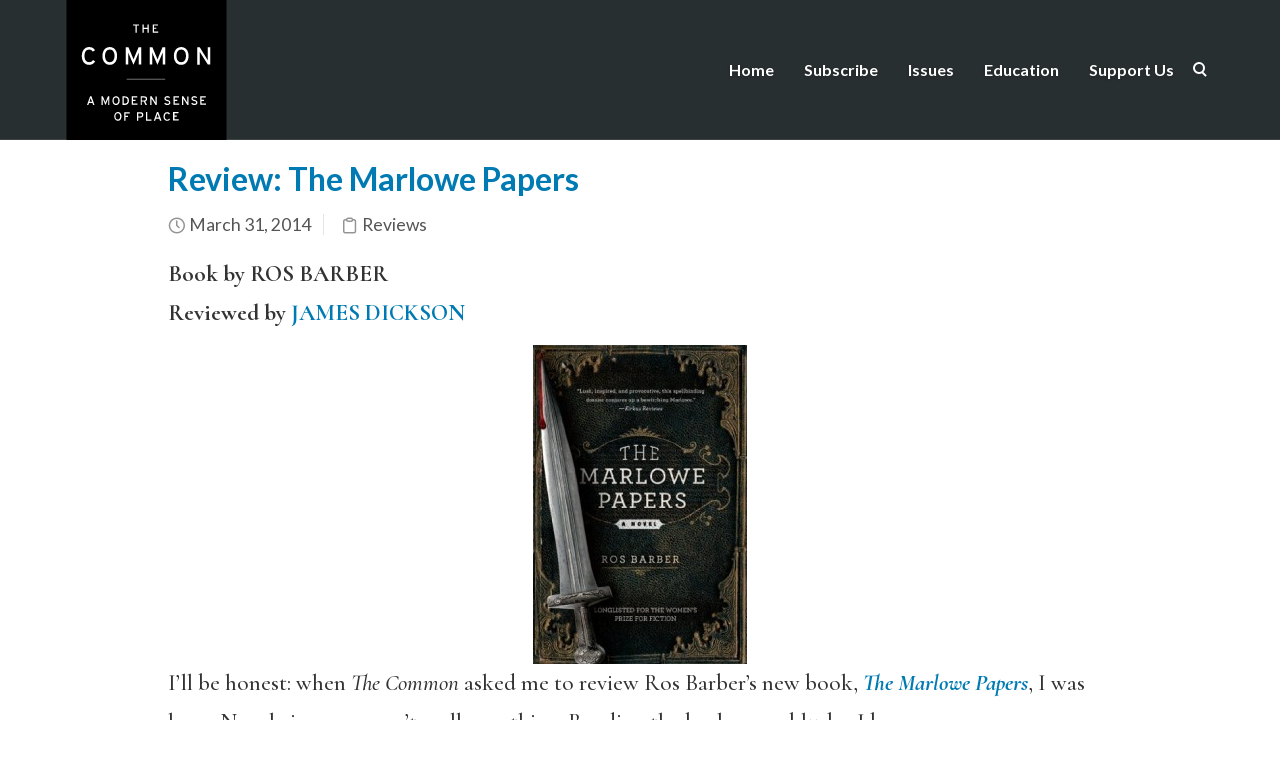

--- FILE ---
content_type: text/html; charset=UTF-8
request_url: https://www.thecommononline.org/tag/ros-barber/
body_size: 39608
content:
<!DOCTYPE html>
<html lang="en-US">
    <head>
        <meta charset="UTF-8" /><script type="text/javascript">(window.NREUM||(NREUM={})).init={ajax:{deny_list:["bam.nr-data.net"]},feature_flags:["soft_nav"]};(window.NREUM||(NREUM={})).loader_config={licenseKey:"91914d6b11",applicationID:"108009279",browserID:"108009338"};;/*! For license information please see nr-loader-rum-1.308.0.min.js.LICENSE.txt */
(()=>{var e,t,r={163:(e,t,r)=>{"use strict";r.d(t,{j:()=>E});var n=r(384),i=r(1741);var a=r(2555);r(860).K7.genericEvents;const s="experimental.resources",o="register",c=e=>{if(!e||"string"!=typeof e)return!1;try{document.createDocumentFragment().querySelector(e)}catch{return!1}return!0};var d=r(2614),u=r(944),l=r(8122);const f="[data-nr-mask]",g=e=>(0,l.a)(e,(()=>{const e={feature_flags:[],experimental:{allow_registered_children:!1,resources:!1},mask_selector:"*",block_selector:"[data-nr-block]",mask_input_options:{color:!1,date:!1,"datetime-local":!1,email:!1,month:!1,number:!1,range:!1,search:!1,tel:!1,text:!1,time:!1,url:!1,week:!1,textarea:!1,select:!1,password:!0}};return{ajax:{deny_list:void 0,block_internal:!0,enabled:!0,autoStart:!0},api:{get allow_registered_children(){return e.feature_flags.includes(o)||e.experimental.allow_registered_children},set allow_registered_children(t){e.experimental.allow_registered_children=t},duplicate_registered_data:!1},browser_consent_mode:{enabled:!1},distributed_tracing:{enabled:void 0,exclude_newrelic_header:void 0,cors_use_newrelic_header:void 0,cors_use_tracecontext_headers:void 0,allowed_origins:void 0},get feature_flags(){return e.feature_flags},set feature_flags(t){e.feature_flags=t},generic_events:{enabled:!0,autoStart:!0},harvest:{interval:30},jserrors:{enabled:!0,autoStart:!0},logging:{enabled:!0,autoStart:!0},metrics:{enabled:!0,autoStart:!0},obfuscate:void 0,page_action:{enabled:!0},page_view_event:{enabled:!0,autoStart:!0},page_view_timing:{enabled:!0,autoStart:!0},performance:{capture_marks:!1,capture_measures:!1,capture_detail:!0,resources:{get enabled(){return e.feature_flags.includes(s)||e.experimental.resources},set enabled(t){e.experimental.resources=t},asset_types:[],first_party_domains:[],ignore_newrelic:!0}},privacy:{cookies_enabled:!0},proxy:{assets:void 0,beacon:void 0},session:{expiresMs:d.wk,inactiveMs:d.BB},session_replay:{autoStart:!0,enabled:!1,preload:!1,sampling_rate:10,error_sampling_rate:100,collect_fonts:!1,inline_images:!1,fix_stylesheets:!0,mask_all_inputs:!0,get mask_text_selector(){return e.mask_selector},set mask_text_selector(t){c(t)?e.mask_selector="".concat(t,",").concat(f):""===t||null===t?e.mask_selector=f:(0,u.R)(5,t)},get block_class(){return"nr-block"},get ignore_class(){return"nr-ignore"},get mask_text_class(){return"nr-mask"},get block_selector(){return e.block_selector},set block_selector(t){c(t)?e.block_selector+=",".concat(t):""!==t&&(0,u.R)(6,t)},get mask_input_options(){return e.mask_input_options},set mask_input_options(t){t&&"object"==typeof t?e.mask_input_options={...t,password:!0}:(0,u.R)(7,t)}},session_trace:{enabled:!0,autoStart:!0},soft_navigations:{enabled:!0,autoStart:!0},spa:{enabled:!0,autoStart:!0},ssl:void 0,user_actions:{enabled:!0,elementAttributes:["id","className","tagName","type"]}}})());var p=r(6154),m=r(9324);let h=0;const v={buildEnv:m.F3,distMethod:m.Xs,version:m.xv,originTime:p.WN},b={consented:!1},y={appMetadata:{},get consented(){return this.session?.state?.consent||b.consented},set consented(e){b.consented=e},customTransaction:void 0,denyList:void 0,disabled:!1,harvester:void 0,isolatedBacklog:!1,isRecording:!1,loaderType:void 0,maxBytes:3e4,obfuscator:void 0,onerror:void 0,ptid:void 0,releaseIds:{},session:void 0,timeKeeper:void 0,registeredEntities:[],jsAttributesMetadata:{bytes:0},get harvestCount(){return++h}},_=e=>{const t=(0,l.a)(e,y),r=Object.keys(v).reduce((e,t)=>(e[t]={value:v[t],writable:!1,configurable:!0,enumerable:!0},e),{});return Object.defineProperties(t,r)};var w=r(5701);const x=e=>{const t=e.startsWith("http");e+="/",r.p=t?e:"https://"+e};var R=r(7836),k=r(3241);const A={accountID:void 0,trustKey:void 0,agentID:void 0,licenseKey:void 0,applicationID:void 0,xpid:void 0},S=e=>(0,l.a)(e,A),T=new Set;function E(e,t={},r,s){let{init:o,info:c,loader_config:d,runtime:u={},exposed:l=!0}=t;if(!c){const e=(0,n.pV)();o=e.init,c=e.info,d=e.loader_config}e.init=g(o||{}),e.loader_config=S(d||{}),c.jsAttributes??={},p.bv&&(c.jsAttributes.isWorker=!0),e.info=(0,a.D)(c);const f=e.init,m=[c.beacon,c.errorBeacon];T.has(e.agentIdentifier)||(f.proxy.assets&&(x(f.proxy.assets),m.push(f.proxy.assets)),f.proxy.beacon&&m.push(f.proxy.beacon),e.beacons=[...m],function(e){const t=(0,n.pV)();Object.getOwnPropertyNames(i.W.prototype).forEach(r=>{const n=i.W.prototype[r];if("function"!=typeof n||"constructor"===n)return;let a=t[r];e[r]&&!1!==e.exposed&&"micro-agent"!==e.runtime?.loaderType&&(t[r]=(...t)=>{const n=e[r](...t);return a?a(...t):n})})}(e),(0,n.US)("activatedFeatures",w.B)),u.denyList=[...f.ajax.deny_list||[],...f.ajax.block_internal?m:[]],u.ptid=e.agentIdentifier,u.loaderType=r,e.runtime=_(u),T.has(e.agentIdentifier)||(e.ee=R.ee.get(e.agentIdentifier),e.exposed=l,(0,k.W)({agentIdentifier:e.agentIdentifier,drained:!!w.B?.[e.agentIdentifier],type:"lifecycle",name:"initialize",feature:void 0,data:e.config})),T.add(e.agentIdentifier)}},384:(e,t,r)=>{"use strict";r.d(t,{NT:()=>s,US:()=>u,Zm:()=>o,bQ:()=>d,dV:()=>c,pV:()=>l});var n=r(6154),i=r(1863),a=r(1910);const s={beacon:"bam.nr-data.net",errorBeacon:"bam.nr-data.net"};function o(){return n.gm.NREUM||(n.gm.NREUM={}),void 0===n.gm.newrelic&&(n.gm.newrelic=n.gm.NREUM),n.gm.NREUM}function c(){let e=o();return e.o||(e.o={ST:n.gm.setTimeout,SI:n.gm.setImmediate||n.gm.setInterval,CT:n.gm.clearTimeout,XHR:n.gm.XMLHttpRequest,REQ:n.gm.Request,EV:n.gm.Event,PR:n.gm.Promise,MO:n.gm.MutationObserver,FETCH:n.gm.fetch,WS:n.gm.WebSocket},(0,a.i)(...Object.values(e.o))),e}function d(e,t){let r=o();r.initializedAgents??={},t.initializedAt={ms:(0,i.t)(),date:new Date},r.initializedAgents[e]=t}function u(e,t){o()[e]=t}function l(){return function(){let e=o();const t=e.info||{};e.info={beacon:s.beacon,errorBeacon:s.errorBeacon,...t}}(),function(){let e=o();const t=e.init||{};e.init={...t}}(),c(),function(){let e=o();const t=e.loader_config||{};e.loader_config={...t}}(),o()}},782:(e,t,r)=>{"use strict";r.d(t,{T:()=>n});const n=r(860).K7.pageViewTiming},860:(e,t,r)=>{"use strict";r.d(t,{$J:()=>u,K7:()=>c,P3:()=>d,XX:()=>i,Yy:()=>o,df:()=>a,qY:()=>n,v4:()=>s});const n="events",i="jserrors",a="browser/blobs",s="rum",o="browser/logs",c={ajax:"ajax",genericEvents:"generic_events",jserrors:i,logging:"logging",metrics:"metrics",pageAction:"page_action",pageViewEvent:"page_view_event",pageViewTiming:"page_view_timing",sessionReplay:"session_replay",sessionTrace:"session_trace",softNav:"soft_navigations",spa:"spa"},d={[c.pageViewEvent]:1,[c.pageViewTiming]:2,[c.metrics]:3,[c.jserrors]:4,[c.spa]:5,[c.ajax]:6,[c.sessionTrace]:7,[c.softNav]:8,[c.sessionReplay]:9,[c.logging]:10,[c.genericEvents]:11},u={[c.pageViewEvent]:s,[c.pageViewTiming]:n,[c.ajax]:n,[c.spa]:n,[c.softNav]:n,[c.metrics]:i,[c.jserrors]:i,[c.sessionTrace]:a,[c.sessionReplay]:a,[c.logging]:o,[c.genericEvents]:"ins"}},944:(e,t,r)=>{"use strict";r.d(t,{R:()=>i});var n=r(3241);function i(e,t){"function"==typeof console.debug&&(console.debug("New Relic Warning: https://github.com/newrelic/newrelic-browser-agent/blob/main/docs/warning-codes.md#".concat(e),t),(0,n.W)({agentIdentifier:null,drained:null,type:"data",name:"warn",feature:"warn",data:{code:e,secondary:t}}))}},1687:(e,t,r)=>{"use strict";r.d(t,{Ak:()=>d,Ze:()=>f,x3:()=>u});var n=r(3241),i=r(7836),a=r(3606),s=r(860),o=r(2646);const c={};function d(e,t){const r={staged:!1,priority:s.P3[t]||0};l(e),c[e].get(t)||c[e].set(t,r)}function u(e,t){e&&c[e]&&(c[e].get(t)&&c[e].delete(t),p(e,t,!1),c[e].size&&g(e))}function l(e){if(!e)throw new Error("agentIdentifier required");c[e]||(c[e]=new Map)}function f(e="",t="feature",r=!1){if(l(e),!e||!c[e].get(t)||r)return p(e,t);c[e].get(t).staged=!0,g(e)}function g(e){const t=Array.from(c[e]);t.every(([e,t])=>t.staged)&&(t.sort((e,t)=>e[1].priority-t[1].priority),t.forEach(([t])=>{c[e].delete(t),p(e,t)}))}function p(e,t,r=!0){const s=e?i.ee.get(e):i.ee,c=a.i.handlers;if(!s.aborted&&s.backlog&&c){if((0,n.W)({agentIdentifier:e,type:"lifecycle",name:"drain",feature:t}),r){const e=s.backlog[t],r=c[t];if(r){for(let t=0;e&&t<e.length;++t)m(e[t],r);Object.entries(r).forEach(([e,t])=>{Object.values(t||{}).forEach(t=>{t[0]?.on&&t[0]?.context()instanceof o.y&&t[0].on(e,t[1])})})}}s.isolatedBacklog||delete c[t],s.backlog[t]=null,s.emit("drain-"+t,[])}}function m(e,t){var r=e[1];Object.values(t[r]||{}).forEach(t=>{var r=e[0];if(t[0]===r){var n=t[1],i=e[3],a=e[2];n.apply(i,a)}})}},1738:(e,t,r)=>{"use strict";r.d(t,{U:()=>g,Y:()=>f});var n=r(3241),i=r(9908),a=r(1863),s=r(944),o=r(5701),c=r(3969),d=r(8362),u=r(860),l=r(4261);function f(e,t,r,a){const f=a||r;!f||f[e]&&f[e]!==d.d.prototype[e]||(f[e]=function(){(0,i.p)(c.xV,["API/"+e+"/called"],void 0,u.K7.metrics,r.ee),(0,n.W)({agentIdentifier:r.agentIdentifier,drained:!!o.B?.[r.agentIdentifier],type:"data",name:"api",feature:l.Pl+e,data:{}});try{return t.apply(this,arguments)}catch(e){(0,s.R)(23,e)}})}function g(e,t,r,n,s){const o=e.info;null===r?delete o.jsAttributes[t]:o.jsAttributes[t]=r,(s||null===r)&&(0,i.p)(l.Pl+n,[(0,a.t)(),t,r],void 0,"session",e.ee)}},1741:(e,t,r)=>{"use strict";r.d(t,{W:()=>a});var n=r(944),i=r(4261);class a{#e(e,...t){if(this[e]!==a.prototype[e])return this[e](...t);(0,n.R)(35,e)}addPageAction(e,t){return this.#e(i.hG,e,t)}register(e){return this.#e(i.eY,e)}recordCustomEvent(e,t){return this.#e(i.fF,e,t)}setPageViewName(e,t){return this.#e(i.Fw,e,t)}setCustomAttribute(e,t,r){return this.#e(i.cD,e,t,r)}noticeError(e,t){return this.#e(i.o5,e,t)}setUserId(e,t=!1){return this.#e(i.Dl,e,t)}setApplicationVersion(e){return this.#e(i.nb,e)}setErrorHandler(e){return this.#e(i.bt,e)}addRelease(e,t){return this.#e(i.k6,e,t)}log(e,t){return this.#e(i.$9,e,t)}start(){return this.#e(i.d3)}finished(e){return this.#e(i.BL,e)}recordReplay(){return this.#e(i.CH)}pauseReplay(){return this.#e(i.Tb)}addToTrace(e){return this.#e(i.U2,e)}setCurrentRouteName(e){return this.#e(i.PA,e)}interaction(e){return this.#e(i.dT,e)}wrapLogger(e,t,r){return this.#e(i.Wb,e,t,r)}measure(e,t){return this.#e(i.V1,e,t)}consent(e){return this.#e(i.Pv,e)}}},1863:(e,t,r)=>{"use strict";function n(){return Math.floor(performance.now())}r.d(t,{t:()=>n})},1910:(e,t,r)=>{"use strict";r.d(t,{i:()=>a});var n=r(944);const i=new Map;function a(...e){return e.every(e=>{if(i.has(e))return i.get(e);const t="function"==typeof e?e.toString():"",r=t.includes("[native code]"),a=t.includes("nrWrapper");return r||a||(0,n.R)(64,e?.name||t),i.set(e,r),r})}},2555:(e,t,r)=>{"use strict";r.d(t,{D:()=>o,f:()=>s});var n=r(384),i=r(8122);const a={beacon:n.NT.beacon,errorBeacon:n.NT.errorBeacon,licenseKey:void 0,applicationID:void 0,sa:void 0,queueTime:void 0,applicationTime:void 0,ttGuid:void 0,user:void 0,account:void 0,product:void 0,extra:void 0,jsAttributes:{},userAttributes:void 0,atts:void 0,transactionName:void 0,tNamePlain:void 0};function s(e){try{return!!e.licenseKey&&!!e.errorBeacon&&!!e.applicationID}catch(e){return!1}}const o=e=>(0,i.a)(e,a)},2614:(e,t,r)=>{"use strict";r.d(t,{BB:()=>s,H3:()=>n,g:()=>d,iL:()=>c,tS:()=>o,uh:()=>i,wk:()=>a});const n="NRBA",i="SESSION",a=144e5,s=18e5,o={STARTED:"session-started",PAUSE:"session-pause",RESET:"session-reset",RESUME:"session-resume",UPDATE:"session-update"},c={SAME_TAB:"same-tab",CROSS_TAB:"cross-tab"},d={OFF:0,FULL:1,ERROR:2}},2646:(e,t,r)=>{"use strict";r.d(t,{y:()=>n});class n{constructor(e){this.contextId=e}}},2843:(e,t,r)=>{"use strict";r.d(t,{G:()=>a,u:()=>i});var n=r(3878);function i(e,t=!1,r,i){(0,n.DD)("visibilitychange",function(){if(t)return void("hidden"===document.visibilityState&&e());e(document.visibilityState)},r,i)}function a(e,t,r){(0,n.sp)("pagehide",e,t,r)}},3241:(e,t,r)=>{"use strict";r.d(t,{W:()=>a});var n=r(6154);const i="newrelic";function a(e={}){try{n.gm.dispatchEvent(new CustomEvent(i,{detail:e}))}catch(e){}}},3606:(e,t,r)=>{"use strict";r.d(t,{i:()=>a});var n=r(9908);a.on=s;var i=a.handlers={};function a(e,t,r,a){s(a||n.d,i,e,t,r)}function s(e,t,r,i,a){a||(a="feature"),e||(e=n.d);var s=t[a]=t[a]||{};(s[r]=s[r]||[]).push([e,i])}},3878:(e,t,r)=>{"use strict";function n(e,t){return{capture:e,passive:!1,signal:t}}function i(e,t,r=!1,i){window.addEventListener(e,t,n(r,i))}function a(e,t,r=!1,i){document.addEventListener(e,t,n(r,i))}r.d(t,{DD:()=>a,jT:()=>n,sp:()=>i})},3969:(e,t,r)=>{"use strict";r.d(t,{TZ:()=>n,XG:()=>o,rs:()=>i,xV:()=>s,z_:()=>a});const n=r(860).K7.metrics,i="sm",a="cm",s="storeSupportabilityMetrics",o="storeEventMetrics"},4234:(e,t,r)=>{"use strict";r.d(t,{W:()=>a});var n=r(7836),i=r(1687);class a{constructor(e,t){this.agentIdentifier=e,this.ee=n.ee.get(e),this.featureName=t,this.blocked=!1}deregisterDrain(){(0,i.x3)(this.agentIdentifier,this.featureName)}}},4261:(e,t,r)=>{"use strict";r.d(t,{$9:()=>d,BL:()=>o,CH:()=>g,Dl:()=>_,Fw:()=>y,PA:()=>h,Pl:()=>n,Pv:()=>k,Tb:()=>l,U2:()=>a,V1:()=>R,Wb:()=>x,bt:()=>b,cD:()=>v,d3:()=>w,dT:()=>c,eY:()=>p,fF:()=>f,hG:()=>i,k6:()=>s,nb:()=>m,o5:()=>u});const n="api-",i="addPageAction",a="addToTrace",s="addRelease",o="finished",c="interaction",d="log",u="noticeError",l="pauseReplay",f="recordCustomEvent",g="recordReplay",p="register",m="setApplicationVersion",h="setCurrentRouteName",v="setCustomAttribute",b="setErrorHandler",y="setPageViewName",_="setUserId",w="start",x="wrapLogger",R="measure",k="consent"},5289:(e,t,r)=>{"use strict";r.d(t,{GG:()=>s,Qr:()=>c,sB:()=>o});var n=r(3878),i=r(6389);function a(){return"undefined"==typeof document||"complete"===document.readyState}function s(e,t){if(a())return e();const r=(0,i.J)(e),s=setInterval(()=>{a()&&(clearInterval(s),r())},500);(0,n.sp)("load",r,t)}function o(e){if(a())return e();(0,n.DD)("DOMContentLoaded",e)}function c(e){if(a())return e();(0,n.sp)("popstate",e)}},5607:(e,t,r)=>{"use strict";r.d(t,{W:()=>n});const n=(0,r(9566).bz)()},5701:(e,t,r)=>{"use strict";r.d(t,{B:()=>a,t:()=>s});var n=r(3241);const i=new Set,a={};function s(e,t){const r=t.agentIdentifier;a[r]??={},e&&"object"==typeof e&&(i.has(r)||(t.ee.emit("rumresp",[e]),a[r]=e,i.add(r),(0,n.W)({agentIdentifier:r,loaded:!0,drained:!0,type:"lifecycle",name:"load",feature:void 0,data:e})))}},6154:(e,t,r)=>{"use strict";r.d(t,{OF:()=>c,RI:()=>i,WN:()=>u,bv:()=>a,eN:()=>l,gm:()=>s,mw:()=>o,sb:()=>d});var n=r(1863);const i="undefined"!=typeof window&&!!window.document,a="undefined"!=typeof WorkerGlobalScope&&("undefined"!=typeof self&&self instanceof WorkerGlobalScope&&self.navigator instanceof WorkerNavigator||"undefined"!=typeof globalThis&&globalThis instanceof WorkerGlobalScope&&globalThis.navigator instanceof WorkerNavigator),s=i?window:"undefined"!=typeof WorkerGlobalScope&&("undefined"!=typeof self&&self instanceof WorkerGlobalScope&&self||"undefined"!=typeof globalThis&&globalThis instanceof WorkerGlobalScope&&globalThis),o=Boolean("hidden"===s?.document?.visibilityState),c=/iPad|iPhone|iPod/.test(s.navigator?.userAgent),d=c&&"undefined"==typeof SharedWorker,u=((()=>{const e=s.navigator?.userAgent?.match(/Firefox[/\s](\d+\.\d+)/);Array.isArray(e)&&e.length>=2&&e[1]})(),Date.now()-(0,n.t)()),l=()=>"undefined"!=typeof PerformanceNavigationTiming&&s?.performance?.getEntriesByType("navigation")?.[0]?.responseStart},6389:(e,t,r)=>{"use strict";function n(e,t=500,r={}){const n=r?.leading||!1;let i;return(...r)=>{n&&void 0===i&&(e.apply(this,r),i=setTimeout(()=>{i=clearTimeout(i)},t)),n||(clearTimeout(i),i=setTimeout(()=>{e.apply(this,r)},t))}}function i(e){let t=!1;return(...r)=>{t||(t=!0,e.apply(this,r))}}r.d(t,{J:()=>i,s:()=>n})},6630:(e,t,r)=>{"use strict";r.d(t,{T:()=>n});const n=r(860).K7.pageViewEvent},7699:(e,t,r)=>{"use strict";r.d(t,{It:()=>a,KC:()=>o,No:()=>i,qh:()=>s});var n=r(860);const i=16e3,a=1e6,s="SESSION_ERROR",o={[n.K7.logging]:!0,[n.K7.genericEvents]:!1,[n.K7.jserrors]:!1,[n.K7.ajax]:!1}},7836:(e,t,r)=>{"use strict";r.d(t,{P:()=>o,ee:()=>c});var n=r(384),i=r(8990),a=r(2646),s=r(5607);const o="nr@context:".concat(s.W),c=function e(t,r){var n={},s={},u={},l=!1;try{l=16===r.length&&d.initializedAgents?.[r]?.runtime.isolatedBacklog}catch(e){}var f={on:p,addEventListener:p,removeEventListener:function(e,t){var r=n[e];if(!r)return;for(var i=0;i<r.length;i++)r[i]===t&&r.splice(i,1)},emit:function(e,r,n,i,a){!1!==a&&(a=!0);if(c.aborted&&!i)return;t&&a&&t.emit(e,r,n);var o=g(n);m(e).forEach(e=>{e.apply(o,r)});var d=v()[s[e]];d&&d.push([f,e,r,o]);return o},get:h,listeners:m,context:g,buffer:function(e,t){const r=v();if(t=t||"feature",f.aborted)return;Object.entries(e||{}).forEach(([e,n])=>{s[n]=t,t in r||(r[t]=[])})},abort:function(){f._aborted=!0,Object.keys(f.backlog).forEach(e=>{delete f.backlog[e]})},isBuffering:function(e){return!!v()[s[e]]},debugId:r,backlog:l?{}:t&&"object"==typeof t.backlog?t.backlog:{},isolatedBacklog:l};return Object.defineProperty(f,"aborted",{get:()=>{let e=f._aborted||!1;return e||(t&&(e=t.aborted),e)}}),f;function g(e){return e&&e instanceof a.y?e:e?(0,i.I)(e,o,()=>new a.y(o)):new a.y(o)}function p(e,t){n[e]=m(e).concat(t)}function m(e){return n[e]||[]}function h(t){return u[t]=u[t]||e(f,t)}function v(){return f.backlog}}(void 0,"globalEE"),d=(0,n.Zm)();d.ee||(d.ee=c)},8122:(e,t,r)=>{"use strict";r.d(t,{a:()=>i});var n=r(944);function i(e,t){try{if(!e||"object"!=typeof e)return(0,n.R)(3);if(!t||"object"!=typeof t)return(0,n.R)(4);const r=Object.create(Object.getPrototypeOf(t),Object.getOwnPropertyDescriptors(t)),a=0===Object.keys(r).length?e:r;for(let s in a)if(void 0!==e[s])try{if(null===e[s]){r[s]=null;continue}Array.isArray(e[s])&&Array.isArray(t[s])?r[s]=Array.from(new Set([...e[s],...t[s]])):"object"==typeof e[s]&&"object"==typeof t[s]?r[s]=i(e[s],t[s]):r[s]=e[s]}catch(e){r[s]||(0,n.R)(1,e)}return r}catch(e){(0,n.R)(2,e)}}},8362:(e,t,r)=>{"use strict";r.d(t,{d:()=>a});var n=r(9566),i=r(1741);class a extends i.W{agentIdentifier=(0,n.LA)(16)}},8374:(e,t,r)=>{r.nc=(()=>{try{return document?.currentScript?.nonce}catch(e){}return""})()},8990:(e,t,r)=>{"use strict";r.d(t,{I:()=>i});var n=Object.prototype.hasOwnProperty;function i(e,t,r){if(n.call(e,t))return e[t];var i=r();if(Object.defineProperty&&Object.keys)try{return Object.defineProperty(e,t,{value:i,writable:!0,enumerable:!1}),i}catch(e){}return e[t]=i,i}},9324:(e,t,r)=>{"use strict";r.d(t,{F3:()=>i,Xs:()=>a,xv:()=>n});const n="1.308.0",i="PROD",a="CDN"},9566:(e,t,r)=>{"use strict";r.d(t,{LA:()=>o,bz:()=>s});var n=r(6154);const i="xxxxxxxx-xxxx-4xxx-yxxx-xxxxxxxxxxxx";function a(e,t){return e?15&e[t]:16*Math.random()|0}function s(){const e=n.gm?.crypto||n.gm?.msCrypto;let t,r=0;return e&&e.getRandomValues&&(t=e.getRandomValues(new Uint8Array(30))),i.split("").map(e=>"x"===e?a(t,r++).toString(16):"y"===e?(3&a()|8).toString(16):e).join("")}function o(e){const t=n.gm?.crypto||n.gm?.msCrypto;let r,i=0;t&&t.getRandomValues&&(r=t.getRandomValues(new Uint8Array(e)));const s=[];for(var o=0;o<e;o++)s.push(a(r,i++).toString(16));return s.join("")}},9908:(e,t,r)=>{"use strict";r.d(t,{d:()=>n,p:()=>i});var n=r(7836).ee.get("handle");function i(e,t,r,i,a){a?(a.buffer([e],i),a.emit(e,t,r)):(n.buffer([e],i),n.emit(e,t,r))}}},n={};function i(e){var t=n[e];if(void 0!==t)return t.exports;var a=n[e]={exports:{}};return r[e](a,a.exports,i),a.exports}i.m=r,i.d=(e,t)=>{for(var r in t)i.o(t,r)&&!i.o(e,r)&&Object.defineProperty(e,r,{enumerable:!0,get:t[r]})},i.f={},i.e=e=>Promise.all(Object.keys(i.f).reduce((t,r)=>(i.f[r](e,t),t),[])),i.u=e=>"nr-rum-1.308.0.min.js",i.o=(e,t)=>Object.prototype.hasOwnProperty.call(e,t),e={},t="NRBA-1.308.0.PROD:",i.l=(r,n,a,s)=>{if(e[r])e[r].push(n);else{var o,c;if(void 0!==a)for(var d=document.getElementsByTagName("script"),u=0;u<d.length;u++){var l=d[u];if(l.getAttribute("src")==r||l.getAttribute("data-webpack")==t+a){o=l;break}}if(!o){c=!0;var f={296:"sha512-+MIMDsOcckGXa1EdWHqFNv7P+JUkd5kQwCBr3KE6uCvnsBNUrdSt4a/3/L4j4TxtnaMNjHpza2/erNQbpacJQA=="};(o=document.createElement("script")).charset="utf-8",i.nc&&o.setAttribute("nonce",i.nc),o.setAttribute("data-webpack",t+a),o.src=r,0!==o.src.indexOf(window.location.origin+"/")&&(o.crossOrigin="anonymous"),f[s]&&(o.integrity=f[s])}e[r]=[n];var g=(t,n)=>{o.onerror=o.onload=null,clearTimeout(p);var i=e[r];if(delete e[r],o.parentNode&&o.parentNode.removeChild(o),i&&i.forEach(e=>e(n)),t)return t(n)},p=setTimeout(g.bind(null,void 0,{type:"timeout",target:o}),12e4);o.onerror=g.bind(null,o.onerror),o.onload=g.bind(null,o.onload),c&&document.head.appendChild(o)}},i.r=e=>{"undefined"!=typeof Symbol&&Symbol.toStringTag&&Object.defineProperty(e,Symbol.toStringTag,{value:"Module"}),Object.defineProperty(e,"__esModule",{value:!0})},i.p="https://js-agent.newrelic.com/",(()=>{var e={374:0,840:0};i.f.j=(t,r)=>{var n=i.o(e,t)?e[t]:void 0;if(0!==n)if(n)r.push(n[2]);else{var a=new Promise((r,i)=>n=e[t]=[r,i]);r.push(n[2]=a);var s=i.p+i.u(t),o=new Error;i.l(s,r=>{if(i.o(e,t)&&(0!==(n=e[t])&&(e[t]=void 0),n)){var a=r&&("load"===r.type?"missing":r.type),s=r&&r.target&&r.target.src;o.message="Loading chunk "+t+" failed: ("+a+": "+s+")",o.name="ChunkLoadError",o.type=a,o.request=s,n[1](o)}},"chunk-"+t,t)}};var t=(t,r)=>{var n,a,[s,o,c]=r,d=0;if(s.some(t=>0!==e[t])){for(n in o)i.o(o,n)&&(i.m[n]=o[n]);if(c)c(i)}for(t&&t(r);d<s.length;d++)a=s[d],i.o(e,a)&&e[a]&&e[a][0](),e[a]=0},r=self["webpackChunk:NRBA-1.308.0.PROD"]=self["webpackChunk:NRBA-1.308.0.PROD"]||[];r.forEach(t.bind(null,0)),r.push=t.bind(null,r.push.bind(r))})(),(()=>{"use strict";i(8374);var e=i(8362),t=i(860);const r=Object.values(t.K7);var n=i(163);var a=i(9908),s=i(1863),o=i(4261),c=i(1738);var d=i(1687),u=i(4234),l=i(5289),f=i(6154),g=i(944),p=i(384);const m=e=>f.RI&&!0===e?.privacy.cookies_enabled;function h(e){return!!(0,p.dV)().o.MO&&m(e)&&!0===e?.session_trace.enabled}var v=i(6389),b=i(7699);class y extends u.W{constructor(e,t){super(e.agentIdentifier,t),this.agentRef=e,this.abortHandler=void 0,this.featAggregate=void 0,this.loadedSuccessfully=void 0,this.onAggregateImported=new Promise(e=>{this.loadedSuccessfully=e}),this.deferred=Promise.resolve(),!1===e.init[this.featureName].autoStart?this.deferred=new Promise((t,r)=>{this.ee.on("manual-start-all",(0,v.J)(()=>{(0,d.Ak)(e.agentIdentifier,this.featureName),t()}))}):(0,d.Ak)(e.agentIdentifier,t)}importAggregator(e,t,r={}){if(this.featAggregate)return;const n=async()=>{let n;await this.deferred;try{if(m(e.init)){const{setupAgentSession:t}=await i.e(296).then(i.bind(i,3305));n=t(e)}}catch(e){(0,g.R)(20,e),this.ee.emit("internal-error",[e]),(0,a.p)(b.qh,[e],void 0,this.featureName,this.ee)}try{if(!this.#t(this.featureName,n,e.init))return(0,d.Ze)(this.agentIdentifier,this.featureName),void this.loadedSuccessfully(!1);const{Aggregate:i}=await t();this.featAggregate=new i(e,r),e.runtime.harvester.initializedAggregates.push(this.featAggregate),this.loadedSuccessfully(!0)}catch(e){(0,g.R)(34,e),this.abortHandler?.(),(0,d.Ze)(this.agentIdentifier,this.featureName,!0),this.loadedSuccessfully(!1),this.ee&&this.ee.abort()}};f.RI?(0,l.GG)(()=>n(),!0):n()}#t(e,r,n){if(this.blocked)return!1;switch(e){case t.K7.sessionReplay:return h(n)&&!!r;case t.K7.sessionTrace:return!!r;default:return!0}}}var _=i(6630),w=i(2614),x=i(3241);class R extends y{static featureName=_.T;constructor(e){var t;super(e,_.T),this.setupInspectionEvents(e.agentIdentifier),t=e,(0,c.Y)(o.Fw,function(e,r){"string"==typeof e&&("/"!==e.charAt(0)&&(e="/"+e),t.runtime.customTransaction=(r||"http://custom.transaction")+e,(0,a.p)(o.Pl+o.Fw,[(0,s.t)()],void 0,void 0,t.ee))},t),this.importAggregator(e,()=>i.e(296).then(i.bind(i,3943)))}setupInspectionEvents(e){const t=(t,r)=>{t&&(0,x.W)({agentIdentifier:e,timeStamp:t.timeStamp,loaded:"complete"===t.target.readyState,type:"window",name:r,data:t.target.location+""})};(0,l.sB)(e=>{t(e,"DOMContentLoaded")}),(0,l.GG)(e=>{t(e,"load")}),(0,l.Qr)(e=>{t(e,"navigate")}),this.ee.on(w.tS.UPDATE,(t,r)=>{(0,x.W)({agentIdentifier:e,type:"lifecycle",name:"session",data:r})})}}class k extends e.d{constructor(e){var t;(super(),f.gm)?(this.features={},(0,p.bQ)(this.agentIdentifier,this),this.desiredFeatures=new Set(e.features||[]),this.desiredFeatures.add(R),(0,n.j)(this,e,e.loaderType||"agent"),t=this,(0,c.Y)(o.cD,function(e,r,n=!1){if("string"==typeof e){if(["string","number","boolean"].includes(typeof r)||null===r)return(0,c.U)(t,e,r,o.cD,n);(0,g.R)(40,typeof r)}else(0,g.R)(39,typeof e)},t),function(e){(0,c.Y)(o.Dl,function(t,r=!1){if("string"!=typeof t&&null!==t)return void(0,g.R)(41,typeof t);const n=e.info.jsAttributes["enduser.id"];r&&null!=n&&n!==t?(0,a.p)(o.Pl+"setUserIdAndResetSession",[t],void 0,"session",e.ee):(0,c.U)(e,"enduser.id",t,o.Dl,!0)},e)}(this),function(e){(0,c.Y)(o.nb,function(t){if("string"==typeof t||null===t)return(0,c.U)(e,"application.version",t,o.nb,!1);(0,g.R)(42,typeof t)},e)}(this),function(e){(0,c.Y)(o.d3,function(){e.ee.emit("manual-start-all")},e)}(this),function(e){(0,c.Y)(o.Pv,function(t=!0){if("boolean"==typeof t){if((0,a.p)(o.Pl+o.Pv,[t],void 0,"session",e.ee),e.runtime.consented=t,t){const t=e.features.page_view_event;t.onAggregateImported.then(e=>{const r=t.featAggregate;e&&!r.sentRum&&r.sendRum()})}}else(0,g.R)(65,typeof t)},e)}(this),this.run()):(0,g.R)(21)}get config(){return{info:this.info,init:this.init,loader_config:this.loader_config,runtime:this.runtime}}get api(){return this}run(){try{const e=function(e){const t={};return r.forEach(r=>{t[r]=!!e[r]?.enabled}),t}(this.init),n=[...this.desiredFeatures];n.sort((e,r)=>t.P3[e.featureName]-t.P3[r.featureName]),n.forEach(r=>{if(!e[r.featureName]&&r.featureName!==t.K7.pageViewEvent)return;if(r.featureName===t.K7.spa)return void(0,g.R)(67);const n=function(e){switch(e){case t.K7.ajax:return[t.K7.jserrors];case t.K7.sessionTrace:return[t.K7.ajax,t.K7.pageViewEvent];case t.K7.sessionReplay:return[t.K7.sessionTrace];case t.K7.pageViewTiming:return[t.K7.pageViewEvent];default:return[]}}(r.featureName).filter(e=>!(e in this.features));n.length>0&&(0,g.R)(36,{targetFeature:r.featureName,missingDependencies:n}),this.features[r.featureName]=new r(this)})}catch(e){(0,g.R)(22,e);for(const e in this.features)this.features[e].abortHandler?.();const t=(0,p.Zm)();delete t.initializedAgents[this.agentIdentifier]?.features,delete this.sharedAggregator;return t.ee.get(this.agentIdentifier).abort(),!1}}}var A=i(2843),S=i(782);class T extends y{static featureName=S.T;constructor(e){super(e,S.T),f.RI&&((0,A.u)(()=>(0,a.p)("docHidden",[(0,s.t)()],void 0,S.T,this.ee),!0),(0,A.G)(()=>(0,a.p)("winPagehide",[(0,s.t)()],void 0,S.T,this.ee)),this.importAggregator(e,()=>i.e(296).then(i.bind(i,2117))))}}var E=i(3969);class I extends y{static featureName=E.TZ;constructor(e){super(e,E.TZ),f.RI&&document.addEventListener("securitypolicyviolation",e=>{(0,a.p)(E.xV,["Generic/CSPViolation/Detected"],void 0,this.featureName,this.ee)}),this.importAggregator(e,()=>i.e(296).then(i.bind(i,9623)))}}new k({features:[R,T,I],loaderType:"lite"})})()})();</script>
        <meta content="width=device-width, initial-scale=1.0" name="viewport">
        <link rel="pingback" href="https://www.thecommononline.org/xmlrpc.php" /><title>Ros Barber | The Common</title>
<meta name='robots' content='max-image-preview:large' />
<link rel='dns-prefetch' href='//www.thecommononline.org' />
<link rel="alternate" type="application/rss+xml" title="The Common &raquo; Feed" href="https://www.thecommononline.org/feed/" />
<link rel="alternate" type="application/rss+xml" title="The Common &raquo; Comments Feed" href="https://www.thecommononline.org/comments/feed/" />
<link rel="alternate" type="application/rss+xml" title="The Common &raquo; Ros Barber Tag Feed" href="https://www.thecommononline.org/tag/ros-barber/feed/" />
<style id='wp-img-auto-sizes-contain-inline-css' type='text/css'>
img:is([sizes=auto i],[sizes^="auto," i]){contain-intrinsic-size:3000px 1500px}
/*# sourceURL=wp-img-auto-sizes-contain-inline-css */
</style>
<style id='wp-emoji-styles-inline-css' type='text/css'>

	img.wp-smiley, img.emoji {
		display: inline !important;
		border: none !important;
		box-shadow: none !important;
		height: 1em !important;
		width: 1em !important;
		margin: 0 0.07em !important;
		vertical-align: -0.1em !important;
		background: none !important;
		padding: 0 !important;
	}
/*# sourceURL=wp-emoji-styles-inline-css */
</style>
<style id='wp-block-library-inline-css' type='text/css'>
:root{--wp-block-synced-color:#7a00df;--wp-block-synced-color--rgb:122,0,223;--wp-bound-block-color:var(--wp-block-synced-color);--wp-editor-canvas-background:#ddd;--wp-admin-theme-color:#007cba;--wp-admin-theme-color--rgb:0,124,186;--wp-admin-theme-color-darker-10:#006ba1;--wp-admin-theme-color-darker-10--rgb:0,107,160.5;--wp-admin-theme-color-darker-20:#005a87;--wp-admin-theme-color-darker-20--rgb:0,90,135;--wp-admin-border-width-focus:2px}@media (min-resolution:192dpi){:root{--wp-admin-border-width-focus:1.5px}}.wp-element-button{cursor:pointer}:root .has-very-light-gray-background-color{background-color:#eee}:root .has-very-dark-gray-background-color{background-color:#313131}:root .has-very-light-gray-color{color:#eee}:root .has-very-dark-gray-color{color:#313131}:root .has-vivid-green-cyan-to-vivid-cyan-blue-gradient-background{background:linear-gradient(135deg,#00d084,#0693e3)}:root .has-purple-crush-gradient-background{background:linear-gradient(135deg,#34e2e4,#4721fb 50%,#ab1dfe)}:root .has-hazy-dawn-gradient-background{background:linear-gradient(135deg,#faaca8,#dad0ec)}:root .has-subdued-olive-gradient-background{background:linear-gradient(135deg,#fafae1,#67a671)}:root .has-atomic-cream-gradient-background{background:linear-gradient(135deg,#fdd79a,#004a59)}:root .has-nightshade-gradient-background{background:linear-gradient(135deg,#330968,#31cdcf)}:root .has-midnight-gradient-background{background:linear-gradient(135deg,#020381,#2874fc)}:root{--wp--preset--font-size--normal:16px;--wp--preset--font-size--huge:42px}.has-regular-font-size{font-size:1em}.has-larger-font-size{font-size:2.625em}.has-normal-font-size{font-size:var(--wp--preset--font-size--normal)}.has-huge-font-size{font-size:var(--wp--preset--font-size--huge)}.has-text-align-center{text-align:center}.has-text-align-left{text-align:left}.has-text-align-right{text-align:right}.has-fit-text{white-space:nowrap!important}#end-resizable-editor-section{display:none}.aligncenter{clear:both}.items-justified-left{justify-content:flex-start}.items-justified-center{justify-content:center}.items-justified-right{justify-content:flex-end}.items-justified-space-between{justify-content:space-between}.screen-reader-text{border:0;clip-path:inset(50%);height:1px;margin:-1px;overflow:hidden;padding:0;position:absolute;width:1px;word-wrap:normal!important}.screen-reader-text:focus{background-color:#ddd;clip-path:none;color:#444;display:block;font-size:1em;height:auto;left:5px;line-height:normal;padding:15px 23px 14px;text-decoration:none;top:5px;width:auto;z-index:100000}html :where(.has-border-color){border-style:solid}html :where([style*=border-top-color]){border-top-style:solid}html :where([style*=border-right-color]){border-right-style:solid}html :where([style*=border-bottom-color]){border-bottom-style:solid}html :where([style*=border-left-color]){border-left-style:solid}html :where([style*=border-width]){border-style:solid}html :where([style*=border-top-width]){border-top-style:solid}html :where([style*=border-right-width]){border-right-style:solid}html :where([style*=border-bottom-width]){border-bottom-style:solid}html :where([style*=border-left-width]){border-left-style:solid}html :where(img[class*=wp-image-]){height:auto;max-width:100%}:where(figure){margin:0 0 1em}html :where(.is-position-sticky){--wp-admin--admin-bar--position-offset:var(--wp-admin--admin-bar--height,0px)}@media screen and (max-width:600px){html :where(.is-position-sticky){--wp-admin--admin-bar--position-offset:0px}}

/*# sourceURL=wp-block-library-inline-css */
</style><style id='global-styles-inline-css' type='text/css'>
:root{--wp--preset--aspect-ratio--square: 1;--wp--preset--aspect-ratio--4-3: 4/3;--wp--preset--aspect-ratio--3-4: 3/4;--wp--preset--aspect-ratio--3-2: 3/2;--wp--preset--aspect-ratio--2-3: 2/3;--wp--preset--aspect-ratio--16-9: 16/9;--wp--preset--aspect-ratio--9-16: 9/16;--wp--preset--color--black: #000000;--wp--preset--color--cyan-bluish-gray: #abb8c3;--wp--preset--color--white: #ffffff;--wp--preset--color--pale-pink: #f78da7;--wp--preset--color--vivid-red: #cf2e2e;--wp--preset--color--luminous-vivid-orange: #ff6900;--wp--preset--color--luminous-vivid-amber: #fcb900;--wp--preset--color--light-green-cyan: #7bdcb5;--wp--preset--color--vivid-green-cyan: #00d084;--wp--preset--color--pale-cyan-blue: #8ed1fc;--wp--preset--color--vivid-cyan-blue: #0693e3;--wp--preset--color--vivid-purple: #9b51e0;--wp--preset--gradient--vivid-cyan-blue-to-vivid-purple: linear-gradient(135deg,rgb(6,147,227) 0%,rgb(155,81,224) 100%);--wp--preset--gradient--light-green-cyan-to-vivid-green-cyan: linear-gradient(135deg,rgb(122,220,180) 0%,rgb(0,208,130) 100%);--wp--preset--gradient--luminous-vivid-amber-to-luminous-vivid-orange: linear-gradient(135deg,rgb(252,185,0) 0%,rgb(255,105,0) 100%);--wp--preset--gradient--luminous-vivid-orange-to-vivid-red: linear-gradient(135deg,rgb(255,105,0) 0%,rgb(207,46,46) 100%);--wp--preset--gradient--very-light-gray-to-cyan-bluish-gray: linear-gradient(135deg,rgb(238,238,238) 0%,rgb(169,184,195) 100%);--wp--preset--gradient--cool-to-warm-spectrum: linear-gradient(135deg,rgb(74,234,220) 0%,rgb(151,120,209) 20%,rgb(207,42,186) 40%,rgb(238,44,130) 60%,rgb(251,105,98) 80%,rgb(254,248,76) 100%);--wp--preset--gradient--blush-light-purple: linear-gradient(135deg,rgb(255,206,236) 0%,rgb(152,150,240) 100%);--wp--preset--gradient--blush-bordeaux: linear-gradient(135deg,rgb(254,205,165) 0%,rgb(254,45,45) 50%,rgb(107,0,62) 100%);--wp--preset--gradient--luminous-dusk: linear-gradient(135deg,rgb(255,203,112) 0%,rgb(199,81,192) 50%,rgb(65,88,208) 100%);--wp--preset--gradient--pale-ocean: linear-gradient(135deg,rgb(255,245,203) 0%,rgb(182,227,212) 50%,rgb(51,167,181) 100%);--wp--preset--gradient--electric-grass: linear-gradient(135deg,rgb(202,248,128) 0%,rgb(113,206,126) 100%);--wp--preset--gradient--midnight: linear-gradient(135deg,rgb(2,3,129) 0%,rgb(40,116,252) 100%);--wp--preset--font-size--small: 13px;--wp--preset--font-size--medium: 20px;--wp--preset--font-size--large: 36px;--wp--preset--font-size--x-large: 42px;--wp--preset--spacing--20: 0.44rem;--wp--preset--spacing--30: 0.67rem;--wp--preset--spacing--40: 1rem;--wp--preset--spacing--50: 1.5rem;--wp--preset--spacing--60: 2.25rem;--wp--preset--spacing--70: 3.38rem;--wp--preset--spacing--80: 5.06rem;--wp--preset--shadow--natural: 6px 6px 9px rgba(0, 0, 0, 0.2);--wp--preset--shadow--deep: 12px 12px 50px rgba(0, 0, 0, 0.4);--wp--preset--shadow--sharp: 6px 6px 0px rgba(0, 0, 0, 0.2);--wp--preset--shadow--outlined: 6px 6px 0px -3px rgb(255, 255, 255), 6px 6px rgb(0, 0, 0);--wp--preset--shadow--crisp: 6px 6px 0px rgb(0, 0, 0);}:where(.is-layout-flex){gap: 0.5em;}:where(.is-layout-grid){gap: 0.5em;}body .is-layout-flex{display: flex;}.is-layout-flex{flex-wrap: wrap;align-items: center;}.is-layout-flex > :is(*, div){margin: 0;}body .is-layout-grid{display: grid;}.is-layout-grid > :is(*, div){margin: 0;}:where(.wp-block-columns.is-layout-flex){gap: 2em;}:where(.wp-block-columns.is-layout-grid){gap: 2em;}:where(.wp-block-post-template.is-layout-flex){gap: 1.25em;}:where(.wp-block-post-template.is-layout-grid){gap: 1.25em;}.has-black-color{color: var(--wp--preset--color--black) !important;}.has-cyan-bluish-gray-color{color: var(--wp--preset--color--cyan-bluish-gray) !important;}.has-white-color{color: var(--wp--preset--color--white) !important;}.has-pale-pink-color{color: var(--wp--preset--color--pale-pink) !important;}.has-vivid-red-color{color: var(--wp--preset--color--vivid-red) !important;}.has-luminous-vivid-orange-color{color: var(--wp--preset--color--luminous-vivid-orange) !important;}.has-luminous-vivid-amber-color{color: var(--wp--preset--color--luminous-vivid-amber) !important;}.has-light-green-cyan-color{color: var(--wp--preset--color--light-green-cyan) !important;}.has-vivid-green-cyan-color{color: var(--wp--preset--color--vivid-green-cyan) !important;}.has-pale-cyan-blue-color{color: var(--wp--preset--color--pale-cyan-blue) !important;}.has-vivid-cyan-blue-color{color: var(--wp--preset--color--vivid-cyan-blue) !important;}.has-vivid-purple-color{color: var(--wp--preset--color--vivid-purple) !important;}.has-black-background-color{background-color: var(--wp--preset--color--black) !important;}.has-cyan-bluish-gray-background-color{background-color: var(--wp--preset--color--cyan-bluish-gray) !important;}.has-white-background-color{background-color: var(--wp--preset--color--white) !important;}.has-pale-pink-background-color{background-color: var(--wp--preset--color--pale-pink) !important;}.has-vivid-red-background-color{background-color: var(--wp--preset--color--vivid-red) !important;}.has-luminous-vivid-orange-background-color{background-color: var(--wp--preset--color--luminous-vivid-orange) !important;}.has-luminous-vivid-amber-background-color{background-color: var(--wp--preset--color--luminous-vivid-amber) !important;}.has-light-green-cyan-background-color{background-color: var(--wp--preset--color--light-green-cyan) !important;}.has-vivid-green-cyan-background-color{background-color: var(--wp--preset--color--vivid-green-cyan) !important;}.has-pale-cyan-blue-background-color{background-color: var(--wp--preset--color--pale-cyan-blue) !important;}.has-vivid-cyan-blue-background-color{background-color: var(--wp--preset--color--vivid-cyan-blue) !important;}.has-vivid-purple-background-color{background-color: var(--wp--preset--color--vivid-purple) !important;}.has-black-border-color{border-color: var(--wp--preset--color--black) !important;}.has-cyan-bluish-gray-border-color{border-color: var(--wp--preset--color--cyan-bluish-gray) !important;}.has-white-border-color{border-color: var(--wp--preset--color--white) !important;}.has-pale-pink-border-color{border-color: var(--wp--preset--color--pale-pink) !important;}.has-vivid-red-border-color{border-color: var(--wp--preset--color--vivid-red) !important;}.has-luminous-vivid-orange-border-color{border-color: var(--wp--preset--color--luminous-vivid-orange) !important;}.has-luminous-vivid-amber-border-color{border-color: var(--wp--preset--color--luminous-vivid-amber) !important;}.has-light-green-cyan-border-color{border-color: var(--wp--preset--color--light-green-cyan) !important;}.has-vivid-green-cyan-border-color{border-color: var(--wp--preset--color--vivid-green-cyan) !important;}.has-pale-cyan-blue-border-color{border-color: var(--wp--preset--color--pale-cyan-blue) !important;}.has-vivid-cyan-blue-border-color{border-color: var(--wp--preset--color--vivid-cyan-blue) !important;}.has-vivid-purple-border-color{border-color: var(--wp--preset--color--vivid-purple) !important;}.has-vivid-cyan-blue-to-vivid-purple-gradient-background{background: var(--wp--preset--gradient--vivid-cyan-blue-to-vivid-purple) !important;}.has-light-green-cyan-to-vivid-green-cyan-gradient-background{background: var(--wp--preset--gradient--light-green-cyan-to-vivid-green-cyan) !important;}.has-luminous-vivid-amber-to-luminous-vivid-orange-gradient-background{background: var(--wp--preset--gradient--luminous-vivid-amber-to-luminous-vivid-orange) !important;}.has-luminous-vivid-orange-to-vivid-red-gradient-background{background: var(--wp--preset--gradient--luminous-vivid-orange-to-vivid-red) !important;}.has-very-light-gray-to-cyan-bluish-gray-gradient-background{background: var(--wp--preset--gradient--very-light-gray-to-cyan-bluish-gray) !important;}.has-cool-to-warm-spectrum-gradient-background{background: var(--wp--preset--gradient--cool-to-warm-spectrum) !important;}.has-blush-light-purple-gradient-background{background: var(--wp--preset--gradient--blush-light-purple) !important;}.has-blush-bordeaux-gradient-background{background: var(--wp--preset--gradient--blush-bordeaux) !important;}.has-luminous-dusk-gradient-background{background: var(--wp--preset--gradient--luminous-dusk) !important;}.has-pale-ocean-gradient-background{background: var(--wp--preset--gradient--pale-ocean) !important;}.has-electric-grass-gradient-background{background: var(--wp--preset--gradient--electric-grass) !important;}.has-midnight-gradient-background{background: var(--wp--preset--gradient--midnight) !important;}.has-small-font-size{font-size: var(--wp--preset--font-size--small) !important;}.has-medium-font-size{font-size: var(--wp--preset--font-size--medium) !important;}.has-large-font-size{font-size: var(--wp--preset--font-size--large) !important;}.has-x-large-font-size{font-size: var(--wp--preset--font-size--x-large) !important;}
/*# sourceURL=global-styles-inline-css */
</style>

<style id='classic-theme-styles-inline-css' type='text/css'>
/*! This file is auto-generated */
.wp-block-button__link{color:#fff;background-color:#32373c;border-radius:9999px;box-shadow:none;text-decoration:none;padding:calc(.667em + 2px) calc(1.333em + 2px);font-size:1.125em}.wp-block-file__button{background:#32373c;color:#fff;text-decoration:none}
/*# sourceURL=/wp-includes/css/classic-themes.min.css */
</style>
<link rel='stylesheet' id='wp-components-css' href='https://www.thecommononline.org/wp-includes/css/dist/components/style.min.css?ver=6.9' type='text/css' media='all' />
<link rel='stylesheet' id='wp-preferences-css' href='https://www.thecommononline.org/wp-includes/css/dist/preferences/style.min.css?ver=6.9' type='text/css' media='all' />
<link rel='stylesheet' id='wp-block-editor-css' href='https://www.thecommononline.org/wp-includes/css/dist/block-editor/style.min.css?ver=6.9' type='text/css' media='all' />
<link rel='stylesheet' id='popup-maker-block-library-style-css' href='https://www.thecommononline.org/wp-content/plugins/popup-maker/dist/packages/block-library-style.css?ver=dbea705cfafe089d65f1' type='text/css' media='all' />
<link rel='stylesheet' id='wa_chpcs_css_file-css' href='https://www.thecommononline.org/wp-content/plugins/carousel-horizontal-posts-content-slider-pro/assets/css/custom-style.css?ver=6.9' type='text/css' media='all' />
<link rel='stylesheet' id='wa_chpcs_magnific_style-css' href='https://www.thecommononline.org/wp-content/plugins/carousel-horizontal-posts-content-slider-pro/assets/css/magnific-popup/magnific-popup.css?ver=6.9' type='text/css' media='all' />
<link rel='stylesheet' id='wpa-style-css' href='https://www.thecommononline.org/wp-content/plugins/wp-accessibility/css/wpa-style.css?ver=2.2.6' type='text/css' media='all' />
<style id='wpa-style-inline-css' type='text/css'>

		:focus { outline: 2px solid#233c7f!important; outline-offset: 2px !important; }
		:root { --admin-bar-top : 7px; }
/*# sourceURL=wpa-style-inline-css */
</style>
<link rel='stylesheet' id='lambda-bootstrap-css' href='https://www.thecommononline.org/wp-content/themes/lambda/assets/css/bootstrap.min.css?ver=6.9' type='text/css' media='all' />
<link rel='stylesheet' id='mediaelement-css' href='https://www.thecommononline.org/wp-includes/js/mediaelement/mediaelementplayer-legacy.min.css?ver=4.2.17' type='text/css' media='all' />
<link rel='stylesheet' id='wp-mediaelement-css' href='https://www.thecommononline.org/wp-includes/js/mediaelement/wp-mediaelement.min.css?ver=6.9' type='text/css' media='all' />
<link rel='stylesheet' id='lambda-theme-css' href='https://www.thecommononline.org/wp-content/themes/lambda/assets/css/theme.min.css?ver=6.9' type='text/css' media='all' />
<link rel='stylesheet' id='lambda-vc-frontend-css' href='https://www.thecommononline.org/wp-content/themes/lambda/inc/assets/stylesheets/visual-composer/vc-frontend.css?ver=6.9' type='text/css' media='all' />
<link rel='stylesheet' id='lambda-theme-stack-css' href='https://www.thecommononline.org/wp-content/uploads/lambda/stack-48.css?ver=6.9' type='text/css' media='all' />
<link rel='stylesheet' id='popup-maker-site-css' href='//www.thecommononline.org/wp-content/uploads/pum/pum-site-styles.css?generated=1755197883&#038;ver=1.21.5' type='text/css' media='all' />
<link rel='stylesheet' id='__EPYT__style-css' href='https://www.thecommononline.org/wp-content/plugins/youtube-embed-plus/styles/ytprefs.min.css?ver=14.2.4' type='text/css' media='all' />
<style id='__EPYT__style-inline-css' type='text/css'>

                .epyt-gallery-thumb {
                        width: 33.333%;
                }
                
/*# sourceURL=__EPYT__style-inline-css */
</style>
<script type="text/javascript" src="https://www.thecommononline.org/wp-includes/js/jquery/jquery.min.js?ver=3.7.1" id="jquery-core-js"></script>
<script type="text/javascript" src="https://www.thecommononline.org/wp-includes/js/jquery/jquery-migrate.min.js?ver=3.4.1" id="jquery-migrate-js"></script>
<script type="text/javascript" src="https://www.thecommononline.org/wp-content/plugins/carousel-horizontal-posts-content-slider-pro/assets/js/caroufredsel/jquery.transit.min.js?ver=6.9" id="wa_chpcs_transit-js"></script>
<script type="text/javascript" src="https://www.thecommononline.org/wp-content/plugins/carousel-horizontal-posts-content-slider-pro/assets/js/caroufredsel/jquery.lazyload.min.js?ver=6.9" id="wa_chpcs_lazyload-js"></script>
<script type="text/javascript" src="https://www.thecommononline.org/wp-content/plugins/carousel-horizontal-posts-content-slider-pro/assets/js/magnific-popup/jquery.magnific-popup.min.js?ver=6.9" id="wa_chpcs_magnific_script-js"></script>
<script type="text/javascript" src="https://www.thecommononline.org/wp-content/plugins/carousel-horizontal-posts-content-slider-pro/assets/js/caroufredsel/jquery.carouFredSel-6.2.1-packed.js?ver=6.9" id="wa_chpcs_caroufredsel_script-js"></script>
<script type="text/javascript" src="https://www.thecommononline.org/wp-content/plugins/carousel-horizontal-posts-content-slider-pro/assets/js/caroufredsel/jquery.touchSwipe.min.js?ver=6.9" id="wa_chpcs_touch_script-js"></script>
<script type="text/javascript" src="https://www.thecommononline.org/wp-content/plugins/revslider/public/assets/js/rbtools.min.js?ver=6.5.18" async id="tp-tools-js"></script>
<script type="text/javascript" src="https://www.thecommononline.org/wp-content/plugins/revslider/public/assets/js/rs6.min.js?ver=6.5.20" async id="revmin-js"></script>
<script type="text/javascript" id="__ytprefs__-js-extra">
/* <![CDATA[ */
var _EPYT_ = {"ajaxurl":"https://www.thecommononline.org/wp-admin/admin-ajax.php","security":"3a0af8c89d","gallery_scrolloffset":"20","eppathtoscripts":"https://www.thecommononline.org/wp-content/plugins/youtube-embed-plus/scripts/","eppath":"https://www.thecommononline.org/wp-content/plugins/youtube-embed-plus/","epresponsiveselector":"[\"iframe.__youtube_prefs_widget__\"]","epdovol":"1","version":"14.2.4","evselector":"iframe.__youtube_prefs__[src], iframe[src*=\"youtube.com/embed/\"], iframe[src*=\"youtube-nocookie.com/embed/\"]","ajax_compat":"","maxres_facade":"eager","ytapi_load":"light","pause_others":"","stopMobileBuffer":"1","facade_mode":"","not_live_on_channel":""};
//# sourceURL=__ytprefs__-js-extra
/* ]]> */
</script>
<script type="text/javascript" src="https://www.thecommononline.org/wp-content/plugins/youtube-embed-plus/scripts/ytprefs.min.js?ver=14.2.4" id="__ytprefs__-js"></script>
<script></script><link rel="EditURI" type="application/rsd+xml" title="RSD" href="https://www.thecommononline.org/xmlrpc.php?rsd" />
<meta name="generator" content="WordPress 6.9" />
<!-- Global site tag (gtag.js) - Google Ads: 956378564 -->
<script async src="https://www.googletagmanager.com/gtag/js?id=AW-956378564"></script>
<script>
  window.dataLayer = window.dataLayer || [];
  function gtag(){dataLayer.push(arguments);}
  gtag('js', new Date());

  gtag('config', 'AW-956378564');
</script>
<!-- Twitter universal website tag code -->
<script>
  !function(e,t,n,s,u,a){e.twq||(s=e.twq=function(){s.exe?s.exe.apply(s,arguments):s.queue.push(arguments);
  },s.version='1.1',s.queue=[],u=t.createElement(n),u.async=!0,u.src='//static.ads-twitter.com/uwt.js',
  a=t.getElementsByTagName(n)[0],a.parentNode.insertBefore(u,a))}(window,document,'script');
  // Insert Twitter Pixel ID and Standard Event data below
  twq('init','o7jns');
  twq('track','PageView');
</script>
<!-- End Twitter universal website tag code -->
<style type="text/css">.recentcomments a{display:inline !important;padding:0 !important;margin:0 !important;}</style><meta name="generator" content="Powered by WPBakery Page Builder - drag and drop page builder for WordPress."/>
<meta name="generator" content="Powered by Slider Revolution 6.5.20 - responsive, Mobile-Friendly Slider Plugin for WordPress with comfortable drag and drop interface." />
<link rel="icon" href="https://www.thecommononline.org/wp-content/uploads/2019/04/cropped-The-Common-logo-favicon-32x32.png" sizes="32x32" />
<link rel="icon" href="https://www.thecommononline.org/wp-content/uploads/2019/04/cropped-The-Common-logo-favicon-192x192.png" sizes="192x192" />
<link rel="apple-touch-icon" href="https://www.thecommononline.org/wp-content/uploads/2019/04/cropped-The-Common-logo-favicon-180x180.png" />
<meta name="msapplication-TileImage" content="https://www.thecommononline.org/wp-content/uploads/2019/04/cropped-The-Common-logo-favicon-270x270.png" />
<script>function setREVStartSize(e){
			//window.requestAnimationFrame(function() {
				window.RSIW = window.RSIW===undefined ? window.innerWidth : window.RSIW;
				window.RSIH = window.RSIH===undefined ? window.innerHeight : window.RSIH;
				try {
					var pw = document.getElementById(e.c).parentNode.offsetWidth,
						newh;
					pw = pw===0 || isNaN(pw) ? window.RSIW : pw;
					e.tabw = e.tabw===undefined ? 0 : parseInt(e.tabw);
					e.thumbw = e.thumbw===undefined ? 0 : parseInt(e.thumbw);
					e.tabh = e.tabh===undefined ? 0 : parseInt(e.tabh);
					e.thumbh = e.thumbh===undefined ? 0 : parseInt(e.thumbh);
					e.tabhide = e.tabhide===undefined ? 0 : parseInt(e.tabhide);
					e.thumbhide = e.thumbhide===undefined ? 0 : parseInt(e.thumbhide);
					e.mh = e.mh===undefined || e.mh=="" || e.mh==="auto" ? 0 : parseInt(e.mh,0);
					if(e.layout==="fullscreen" || e.l==="fullscreen")
						newh = Math.max(e.mh,window.RSIH);
					else{
						e.gw = Array.isArray(e.gw) ? e.gw : [e.gw];
						for (var i in e.rl) if (e.gw[i]===undefined || e.gw[i]===0) e.gw[i] = e.gw[i-1];
						e.gh = e.el===undefined || e.el==="" || (Array.isArray(e.el) && e.el.length==0)? e.gh : e.el;
						e.gh = Array.isArray(e.gh) ? e.gh : [e.gh];
						for (var i in e.rl) if (e.gh[i]===undefined || e.gh[i]===0) e.gh[i] = e.gh[i-1];
											
						var nl = new Array(e.rl.length),
							ix = 0,
							sl;
						e.tabw = e.tabhide>=pw ? 0 : e.tabw;
						e.thumbw = e.thumbhide>=pw ? 0 : e.thumbw;
						e.tabh = e.tabhide>=pw ? 0 : e.tabh;
						e.thumbh = e.thumbhide>=pw ? 0 : e.thumbh;
						for (var i in e.rl) nl[i] = e.rl[i]<window.RSIW ? 0 : e.rl[i];
						sl = nl[0];
						for (var i in nl) if (sl>nl[i] && nl[i]>0) { sl = nl[i]; ix=i;}
						var m = pw>(e.gw[ix]+e.tabw+e.thumbw) ? 1 : (pw-(e.tabw+e.thumbw)) / (e.gw[ix]);
						newh =  (e.gh[ix] * m) + (e.tabh + e.thumbh);
					}
					var el = document.getElementById(e.c);
					if (el!==null && el) el.style.height = newh+"px";
					el = document.getElementById(e.c+"_wrapper");
					if (el!==null && el) {
						el.style.height = newh+"px";
						el.style.display = "block";
					}
				} catch(e){
					console.log("Failure at Presize of Slider:" + e)
				}
			//});
		  };</script>
<link href="//fonts.googleapis.com/css?family=Cormorant:500,500italic,700,700italic%7CLato:400,400italic,700,700italic%7CPlayfair+Display:400&amp;subset=latin,latin,latin" rel="stylesheet" type="text/css"><style type="text/css" media="screen">:root {
	--blue: #007AB3;
	--blue-dark: #185E81; 
	--blue-deep: #115070;
	--blue-light: #8bdeff;
	--blue-bright: #0066cc; 
	--blue-underline: rgba(0, 102, 204, .5);
	--green: #2E8500;
	--green-dark: #246600;
	--green-bright: #3cad00;
}
body {
	text-rendering: optimizeLegibility;
}
a {
	color: var(--blue);
}
a:hover {
	color: var(--blue-bright);
}
a:focus {
	outline: 1px dotted #333 !important;
}
article a:hover {
	border-bottom: 1px solid var(--blue-underline);
}
article.page h2 {
	font-size: 30px;
}
article.page h3 {
	font-size: 22px;
}
article.page h4 {
	font-size: 19px;
	margin-top:  1em;
}
.navbar-header { 
	font-style: italic; 
}
.transparent-header #masthead:not(.navbar-scrolled) .nav-highlight > a,
.transparent-header #masthead .nav-highlight > a {
	color: #ffffff !important;
	text-shadow: 0 1px 4px rgba(0,0,0,.3) !important;
}
.transparent-header #masthead:not(.navbar-scrolled) .nav-highlight > a:after,
.transparent-header #masthead .nav-highlight > a:after {
	background: #fec840 !important;
}
.transparent-header #masthead:not(.navbar-scrolled) .nav > .current-menu-item > a, 
.transparent-header #masthead:not(.navbar-scrolled) .nav > .active > a,
.transparent-header #masthead:not(.navbar-scrolled) .nav > li > a:hover {
	color: var(--blue-light);
	text-shadow: 0 1px 4px rgba(0,0,0,.2) !important;
}
.transparent-header #masthead:not(.navbar-scrolled) .nav > li > a:focus {
	color: white;
	outline: none !important;
}
.transparent-header #masthead:not(.navbar-scrolled) .nav > li > a:focus-visble {
	color: var(--blue-light);
}
.transparent-header #masthead:not(.navbar-scrolled) .nav > .active > a:hover,
.transparent-header #masthead:not(.navbar-scrolled) .nav > .active > a:focus {
       color: var(--blue-light);
       outline: none !important;
}
.transparent-header #masthead:not(.navbar-scrolled) .nav li.dropdown.open > .dropdown-toggle {
	color: white;
}
.transparent-header #masthead:not(.navbar-scrolled) .nav li.dropdown.open > .dropdown-toggle:hover {
	color: var(--blue-light);
}
.transparent-header #masthead:not(.navbar-scrolled) .nav > li > a {
	text-shadow: 0 1px 4px rgba(0,0,0,.3) !important;
}
@media only screen and (min-width : 992px) {
    .transparent-header #masthead:not(.navbar-scrolled) {
        background: rgba(0,0,0,.4);
    }
}
.dropdown-menu>li>a {
	padding: 3px 15px;
}
.menu .navbar-brand img {
	width: 183px;
	height: 180px;
}
@media only screen and (max-width: 768px) {
    #masthead .navbar-brand {
      font-size: 1.8rem;
    }
}
@media only screen and (min-width: 992px) {
    #masthead .navbar-header {
      width: 50%;
    }
    #masthead .navbar-brand {
      position: relative;
      text-align: right;
      display: block;
      width: 100%;
    }
    #masthead .navbar-brand img {
      position: absolute;
      left: 0;
    }
    #masthead .dropdown-menu {
    	margin-top: -4.5rem;
	}
	#masthead.navbar-scrolled .dropdown-menu {
    	margin-top: -3rem;
	}
	.transparent-header #masthead:not(.navbar-scrolled) .dropdown-menu li > a:hover,
	.transparent-header #masthead:not(.navbar-scrolled) .dropdown-menu .active > a, 
	.transparent-header #masthead:not(.navbar-scrolled) .dropdown-menu .active > a:hover,
	.transparent-header #masthead:not(.navbar-scrolled) .dropdown-menu .active > a:focus {
        color: var(--blue-light);
	}
}
.menu .nav>li>a {
	padding-left: 15px !important;
	padding-right: 15px !important;
}
.menu .nav>li.active>a:hover {
       color: var(--blue-light);
}
.menu .navbar-brand:focus {
	outline: none !important;
	background: linear-gradient(to right, transparent 5.5%, var(--blue-light) 1%, transparent 93.5%);
}
#masthead .menu .dropdown-menu, #masthead.menu .dropdown-menu, #navbar-slide.menu .dropdown-menu {
    font-size: 15px;
}
#masthead.navbar-scrolled .navbar-brand:focus {
	outline: none !important;
	background: linear-gradient(to right, transparent 20%, var(--blue-light) 1%, transparent 79%);
}
.menu .nav>li>a:focus {
	outline: none !important;
}
.menu .nav>li>a:focus-visible {
	background: linear-gradient(to top, transparent 98%, var(--blue-light) 2%);
}
#masthead .widget_search .top-search form input {
	background: white;
	color: black;
	font: 600 17px lato;
}
#masthead .widget_search .top-search form input::placeholder {
	color: #666;
}
#masthead .widget_search .top-search form .input-group-btn {
	padding-right: 10px;
}
#masthead .top-search .search-trigger {
	right: 12px;
}
#masthead .container {
	padding-left: 0;
}
@media only screen and (min-width : 980px) {
	header.blog-header {
		min-height: 140px;
	}
}
header.blog-header h3 {
	display: none;
}
.pager > li > a {
	background: var(--green);
}
.pager > li > a:hover {
	background: var(--green-dark);
}
#footer {
	font: 400 17px/160% lato;
}
#footer a:hover {
	color: white;
}
#footer a:focus {
	border-bottom: 1px solid #666;
	outline: none !important;
}
#footer .widget_nav_menu li {
	border-bottom: 0;
}
#footer .fa.social-icon {
	font-size: 24px !important;
	padding: 0 0 0 30px;
}
#footer .social-icon > span {
	display: none;
}
#footer h3.sidebar-header {
	font: 700 18px "Playfair Display";
	padding-bottom: 20px;
	border-bottom: 1px solid rgba(255,255,255,.2);
}
@media only screen and (max-width : 980px) {
	#footer ul.social-icons.social-lg li {
		padding: 0 15px 0 0;
	}
}
#footer ul.social-icons.social-lg li a {
	width: auto;
}
#footer .col-sm-3:last-child {
	text-align: right;
}
@media only screen and (max-width : 960px) {
	#footer .col-sm-3:last-child {
		text-align: left;
	}
}
@media only screen and (max-width : 768px) {
	#footer .col-sm-3:nth-child(n+1):nth-child(-n+2) {
		margin-bottom: 20px;
		border-bottom: 1px solid #ccc;
	}
}
#footer section.subfooter {
	font: 600 14px lato;
	color: #999;
	padding-bottom: 40px;
}
#footer section.subfooter a {
	color: #999;
	margin-right: 20px;
}
#footer section.subfooter a:hover, #footer section.subfooter a:focus {
	color: white;
	outline: none !important;
}
@media only screen and (max-width : 960px) {
	#footer section.subfooter .col-sm-6 {
		padding-bottom: 20px;
	}
}
.section.text-normal p a:hover, .section.text-normal p a:focus {
	border-bottom: 1px solid var(--blue-underline);
}
.wpb_content_element {
	margin-bottom: 0;
}
i.quote-icon {
	font-size: 25px;
	vertical-align: bottom;
	margin: 0 10px;
}

.home article > section {
	border-top: 1px solid #E0E0E0;
}
.home article > section#home {
	border-top: 0;
}
.home article.post-grid {
	border: 0;
	box-shadow: none;
	background-size: cover;
}
.home article section.interview .post-grid, 
.home article section.review .post-grid, 
.home article section.dispatch .post-grid {
    background: transparent;
}
.home article section.interview .post-grid-content, 
.home article section.review .post-grid-content, 
.home article section.dispatch .post-grid-content {
    padding: 55px 0 0 0;
}
.home .post-grid .post-grid-content-title a {
	color: var(--blue);
}
.home .post-grid .post-grid-content-title a:hover, .home .post-grid .post-grid-content-title a:focus {
	outline: none !important;
	color: var(--blue-bright);
	border-bottom: 1px solid var(--blue-underline);
}
.home article section.review .post-grid .post-grid-content-title a, 
.home article section.dispatch .post-grid .post-grid-content-title a,
.home article section.teach a {
	color: var(--blue);
}
.home article section.review .post-grid .post-grid-content-title a:hover,
.home article section.dispatch .post-grid .post-grid-content-title a:hover, 
.home article section.teach a:hover,
.home article section.review .post-grid .post-grid-content-title a:focus,
.home article section.dispatch .post-grid .post-grid-content-title a:focus, 
.home article section.teach a:focus {
	outline: none !important;
	color: var(--blue-bright);
}
.home .post-grid .post-grid-content-title a:after {
	font: 15px FontAwesome;
	content: "\f101";
	margin-left: 6px;
}
.home article section.interview .post-grid-content p,
.home article section.review .post-grid-content p,
.home article section.dispatch .post-grid-content p {
	font-size: 25px;
	padding-bottom: 55px;
}
.home article section.interview .post-grid-content-title,
.home article section.review .post-grid-content-title,
.home article section.dispatch .post-grid-content-title {
	position: absolute;
	bottom: 0;
	left: 280px;
}
@media only screen and (max-width : 980px) {
	.home article section.interview .post-grid-content p,
	.home article section.review .post-grid-content p,
	.home article section.dispatch .post-grid-content p {
		padding-bottom: 15px;
	}
	.home article section.interview .post-grid-content-title,
	.home article section.review .post-grid-content-title,
	.home article section.dispatch .post-grid-content-title {
		position: relative;
		bottom: inherit;
		left: 0;
	}
}
.home article section.interview .post-grid-content-footer,
.home article section.review .post-grid-content-footer,
.home article section.dispatch .post-grid-content-footer {
	display: none;
}
.home .homepage-category-label a {
	font: 400 15px/120% lato;
	color: white;
	background: var(--blue);
	padding: 3px 10px;
	display: inline-block;
	position: absolute;
	left: 290px;
	top: 40px;
	z-index: 1;
}
.home .homepage-category-label2 a {
	font: 400 15px/120% lato;
	color: white;
	background: var(--blue);
	padding: 3px 10px;
}
@media only screen and (max-width : 980px) {
	.home .homepage-category-label a, .home .homepage-category-label2 a {
		left: 275px;
		top: 0;
	}
}
@media only screen and (max-width : 768px) {
	.home .homepage-category-label a, .home .homepage-category-label2 a {
		position: relative;
		left: 0;
		top: 0;
	}
}
.home .homepage-category-label a:hover,
.home .homepage-category-label2 a:hover,
.home .homepage-category-label a:focus,
.home .homepage-category-label2 a:focus {
	border-bottom: 0 !important;
	background: var(--blue-dark);
	outline: none !important;
}
.home article .dispatch img, .home article .interview img, 
.home article .review img, .home article .in-house img {
	max-width: 220px; 
	float: left;
	margin: 0 58px 0 0; 
}
@media only screen and (max-width : 988px) {
	.home article .dispatch img, .home article .interview img, 
	.home article .review img, .home article .in-house img {
		margin: 0 40px 0 0;
	}
}
@media only screen and (max-width : 768px) {
	.home article .dispatch img, .home article .interview img, 
	.home article .review img, .home article .in-house img {
		max-width: 100%; 
		float: none;
		margin: 0;
	}
}
.home article #issue-gallery img, .home article section.teach img {
	max-width: 220px; 
}
.home article .multimedia img {
	max-height: 200px;
}
.home article section .container {
	padding-top: 50px;
	padding-bottom: 50px;
}
.home article section#three-feature .container {
	padding-top: 40px;
	padding-bottom: 20px;
}
@media only screen and (max-width : 890px) {
	.home article section .container {
		padding-top: 20px;
		padding-bottom: 20px;
	}
}
.home article section#about .container {
	padding-top: 0;
	padding-bottom: 30px;
}
.home article section a {
	font: 700 16px lato;
}
.home article section a:hover, .home article section a:focus {
	border-bottom: 1px solid var(--blue-underline);
}
h1, .post-head h1 {
	font: 400 47px/130% "playfair display", georgia, serif;
	letter-spacing: -.025em;
	padding: 10px 0;
	border-bottom: 1px solid #e0e0e0;
}
h3 {
	font-size: 20px;
}
.home article section#three-feature h1 {
	padding-top: 0;
	margin-top: 0;
}
.home article section#three-feature h1 a {
	color: #000;	
	font: 400 47px/130% "playfair display", georgia, serif;
	letter-spacing: -.025em;
}
.home article section#three-feature h1 a:hover, .home article section#three-feature h1 a:focus {
	outline: none !important;
	color: #005E8A;
	border: 0;
}
@media only screen and (max-width : 768px) {
	h1, .post-head h1 {
		font-size: 40px;
		border-bottom: 0;
		border-top: 1px solid #e0e0e0;
	}
	.home article section#three-feature h1 a {
		font-size: 40px;
	}
}
.home article section#three-feature .post-grid-content {
	padding: 0 10px 80px 0;
}
.home article section#three-feature .post-grid-content .post-grid-content-title {
	position: absolute;
	bottom: 0;
	min-height: 60px;
	line-height: 1.1;
}
@media only screen and (max-width : 980px) {
	.home article section#three-feature .post-grid-content {
		padding-bottom: 40px;
	}
	.home article section#three-feature .post-grid-content .post-grid-content-title {
		min-height: 30px;
	}
}
.home article section#three-feature .post-grid-content p {
	font-size: 24px;
	line-height: 1.65em;
}
.home article section#three-feature .post-grid-content p:first-line {
	font: 400 20px/160% lato;
	text-transform: uppercase;
	color: #777;
}
.home article section#three-feature .post-grid img,
.home article section#three-feature .post-grid-content .post-grid-content-footer {
	display: none;
}
@media only screen and (min-width : 980px) {
	.home article section .homepage-studio {
		padding-left: 40px;
	}
}
.home article section.review, .home article section.teach {
	background: rgba(206,195,186,.3);
}
.home article section.teach p {
	font: 400 17px lato; 
	text-align: right;
	margin-right: 30px;
}
.home article section.teach h4 {
	font: 400 30px/150% "playfair display", georgia, serif;
	text-transform: none !important;
	display: inline-block;
	margin: 0 10px 25px;
}
.home article section.teach h4:before {
	content: "\201C";
	font-size: 85px;
	position: absolute;
	top: 67px;
	left: -15px;
	color: #999;
}
@media only screen and (max-width : 1200px) {
	.home article section.teach h4 {
		font-size: 27px;
	}
	.home article section.teach h4:before {
		font-size: 75px;
		top: 60px;
		left: -7px;
	}
}
@media only screen and (max-width : 980px) {
	.home article section.teach h4 {
		font-size: 22px;
	}
	.home article section.teach h4:before {
		font-size: 65px;
		position: relative;
		top: 26px;
		left: 0;
	}
}
.home section#news h1 {
	border-bottom: 0;
}
.home section#news h3 {
	font-size: 18px;
}
.home section#news a:hover, .home section#news a:focus {
	outline: none !important;
	border: 0;
}

.issues-featured {
	display: inline-block;
	padding-bottom: 30px;
}
.issues-featured img {
	float: left;
	margin-right: 40px !important;
}
.issues-side-bar {
	border-left: 1px solid #eee;
	padding-left: 40px;
}
.btn {
	font-family: lato !important;
	font-style: normal !important;
	text-transform: none !important;
}
.btn:hover, .btn-default:hover, article a.btn:hover, article a.btn-default:hover {
	border-bottom: 0 !important;
}
.btn.button-smaller {
	background: var(--green) !important;
	font-size: 18px;
}
.btn.button-smaller:hover {
	background: var(--green-dark) !important;
	border: 0 !important;
}
.donate-button a {
	font: 700 28px lato !important;
	color: white !important;
	background: var(--green) !important;
	border: 0 !important;
}
.donate-button a:hover, .donate-button a:focus {
	outline: none !important;
	background: var(--green-dark) !important;
}
.sans {
	font-family: lato;
	font-size: .75em;
}
.special-bullet:before {
	content:"\f111";
	font: 400 1rem FontAwesome;
	color: var(--blue);
	margin-right: 8px;
	vertical-align: middle;
}
.sidebar-list {
	padding-left: 1em;
}
.sidebar-list li {
	margin: .75em 0;
}
ol.sidebar-list {
	list-style: none;
	padding: 0;
	counter-reset: custom-counter;
}
ol.sidebar-list li {
	counter-increment: custom-counter;
	margin: .75em 0 .75em 2em;
	position: relative;
}
ol.sidebar-list li::before {
	content: counter(custom-counter) ". ";
    font-weight: 700;
    text-align: center;
    line-height: 150%;
    color: white;
    background: var(--green);
    border-radius: 50%;
    width: 1.5em;
    height: 1.5em;
    display: inline-block;
    position: absolute;
    left: -2em;
    top: .125em;
}

}
.col-md-3 {
	font: 400 16px/150% lato;
}
.search-trigger:before  {
	color: white;
}
.search-trigger:after {
	background: white;
}
.home #about:before {
	content: "FEATURED";
	font: 700 15px/100% lato;
	letter-spacing: 1px;
	color: white;
	background: #cc0000;
	display: block;
	position: absolute;
	padding: 8px 15px;
	top: 33%;
	left: 0;
}
i {
	color: inherit;
}
header.post-head .post-date, header.post-head .post-category {
        font: 400 .8em lato;
}
.post-body {
	font-size: 23px;
	color: #333;
}
.post-body a {
	font-weight: 700;
}
.post-body a:hover {
	border-bottom: 1px solid var(--blue-underline);
}
section.post-related article.post-grid {
	text-align: center;
}
section.post-related article.post-grid a {
	display: block;
	height: 200px;
	overflow: hidden;
	position: relative;
}
section.post-related article.post-grid a:hover {
        border-bottom: 0;
}
section.post-related article.post-grid img {
	width: 100%;
	min-height: 200px;
	position: relative;
	top: 50%;
	bottom: 50%;
	transform: translateY(-50%);
	object-fit: cover;
}
section.post-related article.post-grid .post-grid-content {
	height: 500px;
	overflow-y: hidden;
	line-height: 140%;
	background: white;
}
section.post-related article.post-grid .post-grid-content a {
	height: auto;
}
section.post-related article.post-grid .post-grid-content a:hover {
	border-bottom: 0;
}
section.post-related article.post-grid .post-grid-content p {
	max-height: 270px;
	overflow-y: hidden;
}
.post-grid .post-grid-content-footer {
	border: 0;
}
.post-details, .post-details a, .post-tags a, .post-share ul.social-icons li a {
	color: #555;
}
.post-tags a {
	text-transform: uppercase !important;
	font: 400 15px lato !important;
	padding: 6px 12px;
}
.post-tags a:hover {
        border-bottom: 0;
}
article.type-post .post-media {
	display: none;
}
article.page img.alignleft {
	margin-right: 40px;
}
a.no-hover:hover {
       border-bottom: 0 !important;
}
@media only screen and (min-width : 970px) {
	
	article .padding-on-left {
		padding-left: 60px;
	}
	article .padding-on-right {
		padding-right: 60px;
	}
	article .padding-on-bottom {
		padding-bottom: 60px;
	}
}
h2.text-left {
	font-size: 26px;
}
.post-navigation {
	margin-bottom: 1rem;
}
.post-navigation.pagination .disabled {
	display: none;	
}
.post-navigation a, .post-navigation span {
	font: 400 1.75rem Lato;
}
.pagination {
	margin: 0;
}
.go-top:hover {
	background: #2c6d93 !important;
}
.go-top i span {
	visibility: hidden;
	position: absolute;
}
.go-top i.fa-angle-up {
	font: 700 30px FontAwesome !important;
}

@media only screen and (max-width : 1420px) {
	.home #about:before {
		display: none;
	}
}

@media only screen and (max-width : 960px) {
	h1 {
		font-size: 36px;
	}
	h2 {
		font: 400 36px/130% "playfair display", georgia, serif;
	}
	#donate h2 {
		letter-spacing: 0;
	}
	h3 {
		font: 400 22px/130% "playfair display", georgia, serif;
	}
	h4 {
		font: 400 17px/130% "playfair display", georgia, serif;
		text-transform: uppercase;
		letter-spacing: .025em;
		margin: 1.5em 0 .75em 0;
	}
	h5 {
		font-size: 16px;
		color: #666;
		font-weight: 700;
		text-transform: uppercase;
		letter-spacing: .025em;
		margin: 1.5em 0 .75em 0;
	}
	.lead {
		font-size: 23px;
		line-height: 140%;
	}
	.issues-side-bar {
		border-left: 0;
		padding-left: 0;
		border-bottom: 1px solid #eee;
	}
}

@media only screen and (max-width : 768px) {
	.menu .navbar-brand {
		line-height: 50px;
	}
}
.element-top-50 {
	margin-top: 20px !important;
}
.mashsb-container {
	margin: 30px 0;
}
.mashsb-buttons a:hover {
	border: 0;
}

.wa_chpcs_image_carousel {
	padding: 0;
	margin-top: 10px;
}
.wa_chpcs_image_carousel li {
	margin: 0 10px;
}
.wa_chpcs_image_carousel .wa_chpcs_foo_content br {
	display: none;
}
.wa_chpcs_image_carousel .wa_chpcs_foo_con {
	font: 400 15px/170% lato;
}
.wa_chpcs_image_carousel .wa_chpcs_slider_title {
	margin-bottom: 8px;
}
.wa_chpcs_image_carousel .wa_chpcs_slider_title a {
	color: var(--blue) !important;
	font: 700 15px lato;
}
.wa_chpcs_image_carousel .wa_chpcs_slider_title a:hover, 
.wa_chpcs_image_carousel .wa_chpcs_slider_title a:focus {
	outline: none !important;
	border-bottom: 1px solid var(--blue-underline);
}
.wa_chpcs_image_carousel .wa_chpcs_slider_title a:after {
	font: 15px FontAwesome;
	content: "\f101";
	margin-left: 6px;
}
.wa_chpcs_image_carousel .wa_chpcs_prev, .wa_chpcs_image_carousel .wa_chpcs_next {
	left: 0;
	margin-top: -75px !important;
	background: transparent !important;
	color: var(--blue) !important;
	font: 50px Lato !important;
}
.wa_chpcs_image_carousel .wa_chpcs_prev:hover, .wa_chpcs_image_carousel .wa_chpcs_next:hover,
.wa_chpcs_image_carousel .wa_chpcs_prev:focus,  .wa_chpcs_image_carousel .wa_chpcs_next:focus  {
	border: 0 !important;
	outline: none !important;
}
.wa_chpcs_image_carousel .wa_chpcs_next {
	left: inherit;
	right: 0;
}


input#snp_email, input#snp-name {
	background: rgba(255,255,255,.9);
	font-size: 16px;
	color: black;
}
input.snp-subscribe-button.snp-submit {
	font: 700 17px lato !important;
	text-transform: none !important;
	margin-bottom: 15px !important;
	border-radius: 8px !important;
}
input.snp-subscribe-button.snp-submit:hover {
	background: #2e8400 !important;
}
.snp-newtheme1 .snp-newsletter-content h2 {
	text-transform: none;
}
.blog-os-animation, .os-animation, .recent-simple-os-animation, .staff-os-animation {
	opacity: inherit;
}
.flexslider figure {
        max-height: 640px;
        overflow: hidden;
}
/* Contact Form */
div.wpforms-container-full .wpforms-form .wpforms-field-label {
	font-family: Lato, arial;
}
div.wpforms-container-full .wpforms-form .wpforms-field-sublabel,
div.wpforms-container-full .wpforms-form input[type=text] {
	font-family: Lato, arial;
	font-size: 15px;
}
div.wpforms-container-full .wpforms-form button[type=submit] {
	font-family: Lato, arial;
	border-radius: 4px;
}
/* Slider Revolution */
.News-Title.rs-layer:before {
	content: "\201C";
	font-size: 85px;
	line-height: 30px;
	margin-left: -45px;
	margin-right: 10px;
	vertical-align: middle;
	opacity: 1;
}
.rs-layer a {
	padding: 0 0 3px 0 !important;
    color: var(--blue-deep) !important;
}
.rs-layer a:hover, .rs-layer a:focus {
	outline: none !important;
        border-bottom: 1px solid;
}
@media only screen and (max-width : 800px) {
	.News-Title.rs-layer:before {
		font-size: 2em;
    	        margin-left: -28px;
	}
	.home article section .rs-layer a {
		font-size: .9rem !important;
		line-height: 1.5 !important;
	}
}
@media only screen and (max-width : 600px) {
	.News-Title.rs-layer:before {
		font-size: 1.2em;
    	margin-left: -18px;
    	line-height: 1;
	}
}
.awac-wrapper {
	border: 1px solid var(--green-bright);
    padding: 1rem 2rem;
}
.awac h4 {
	font-size: 2.5rem;
}
.home .awac-wrapper, .home .awac h4 {
	display: none;
}

/* Caption inline width fix */
@media (max-width: 988px) {
  .wp-caption {
    width: 100% !important;
  }
  #content .wp-caption a img {
    max-width: 99%;
    height: auto;
  }
}

/* Restyling code to be used as pre for poems */
code {
    font-size: inherit;
    font-family: Cormorant, sans-serif;
    color: black;  
    background: transparent;
    padding: 0;
}

/* Popup styles */
.pum-theme-hello-box .pum-title {
  font-family: lato;
  text-align: center;
}
.pum-theme-hello-box .pum-container {
  border-color: #45c0ae;
  background:  #ebfaf6;
  max-width: 600px !important;
}
.pum-content.popmake-content div.wpforms-container-full .wpforms-form .wpforms-field-row.wpforms-field-medium {
  max-width: 95%;
}
.pum-content.popmake-content h3, div.wpforms-container-full .wpforms-form .wpforms-submit-container  {
  text-align: center;
}
.pum-content.popmake-content p {
font: 400 1.1em/1.4 lato;
text-align: center;
}
.pum-content.popmake-content div.wpforms-container-full .wpforms-form input.wpforms-field-medium {
  max-width: 95%;
}
.pum-content.popmake-content div.wpforms-container-full .wpforms-form button[type=submit] {
    color: white;
    font-size: 1.5em;
    line-height: 1;
    padding: 10px 20px 12px;
    margin-top: 10px;
    background-color:  #5ba824;
    border: 0;
    border-radius: 8px;
}
.pum-content.popmake-content div.wpforms-container-full .wpforms-form button[type=submit] {
  background: #059c91;
}
.pum-content.popmake-content div.wpforms-container-full .wpforms-form button[type=submit]:hover {
  background: #026961;
}
.pum-overlay button {
	background: transparent;
}
.pum-overlay button a {
  color: white;
  font-family: lato;
  padding: 10px 15px;
  background: #059c91;
  border-radius: 10px;
}
.pum-overlay button a:hover {
  background: #026961;
}
.pum-overlay #popmake-28193 img {
	max-width: 150px;
	transform: rotate(2deg);
	box-shadow: 5px 10px 10px rgb(0 0 0 / 30%);
}
.popmake-content .text-normal {
text-align: center;
}
.popmake-content a.btn-default {
margin: 0 auto;
text-align: center;
background-color: #059c91 !important;
}
.popmake-content a.btn-default:hover {
background-color: #026961 !important;
}
@media only screen and (min-width: 700px) {
  .pum-container.pum-responsive.pum-responsive-small {
    width: 600px !important;
    padding-left: 50px;
    background: #F6FAFD url(/wp-content/uploads/2019/10/Common-18-slideshow-background4.jpg) 220px 100px no-repeat;
    background-size: 180%;
  }
}
.pum-theme-hello-box .pum-content:focus {
outline: none !important;
}</style><script type="text/javascript">var meta = document.createElement('meta');
meta.httpEquiv = "Content-Security-Policy";
meta.content = "upgrade-insecure-requests";
document.getElementsByTagName('head')[0].appendChild(meta);</script><noscript><style> .wpb_animate_when_almost_visible { opacity: 1; }</style></noscript>    <link rel='stylesheet' id='rs-plugin-settings-css' href='https://www.thecommononline.org/wp-content/plugins/revslider/public/assets/css/rs6.css?ver=6.5.20' type='text/css' media='all' />
<style id='rs-plugin-settings-inline-css' type='text/css'>
.tp-caption a{color:#49A9E1;text-shadow:none;-webkit-transition:all 0.2s ease-out;-moz-transition:all 0.2s ease-out;-o-transition:all 0.2s ease-out;-ms-transition:all 0.2s ease-out}.tp-caption a:hover{color:#5DC1FF}.largeredbtn{font-family:"Raleway",sans-serif;font-weight:900;font-size:16px;line-height:60px;color:#fff !important;text-decoration:none;padding-left:40px;padding-right:80px;padding-top:22px;padding-bottom:22px;background:rgb(234,91,31); background:-moz-linear-gradient(top,rgba(234,91,31,1) 0%,rgba(227,58,12,1) 100%); background:-webkit-gradient(linear,left top,left bottom,color-stop(0%,rgba(234,91,31,1)),color-stop(100%,rgba(227,58,12,1))); background:-webkit-linear-gradient(top,rgba(234,91,31,1) 0%,rgba(227,58,12,1) 100%); background:-o-linear-gradient(top,rgba(234,91,31,1) 0%,rgba(227,58,12,1) 100%); background:-ms-linear-gradient(top,rgba(234,91,31,1) 0%,rgba(227,58,12,1) 100%); background:linear-gradient(to bottom,rgba(234,91,31,1) 0%,rgba(227,58,12,1) 100%); filter:progid:DXImageTransform.Microsoft.gradient( startColorstr='#ea5b1f',endColorstr='#e33a0c',GradientType=0 )}.largeredbtn:hover{background:rgb(227,58,12); background:-moz-linear-gradient(top,rgba(227,58,12,1) 0%,rgba(234,91,31,1) 100%); background:-webkit-gradient(linear,left top,left bottom,color-stop(0%,rgba(227,58,12,1)),color-stop(100%,rgba(234,91,31,1))); background:-webkit-linear-gradient(top,rgba(227,58,12,1) 0%,rgba(234,91,31,1) 100%); background:-o-linear-gradient(top,rgba(227,58,12,1) 0%,rgba(234,91,31,1) 100%); background:-ms-linear-gradient(top,rgba(227,58,12,1) 0%,rgba(234,91,31,1) 100%); background:linear-gradient(to bottom,rgba(227,58,12,1) 0%,rgba(234,91,31,1) 100%); filter:progid:DXImageTransform.Microsoft.gradient( startColorstr='#e33a0c',endColorstr='#ea5b1f',GradientType=0 )}.fullrounded img{-webkit-border-radius:400px;-moz-border-radius:400px;border-radius:400px}.tp-caption a{color:#49A9E1;text-shadow:none;-webkit-transition:all 0.2s ease-out;-moz-transition:all 0.2s ease-out;-o-transition:all 0.2s ease-out;-ms-transition:all 0.2s ease-out}.tp-caption a:hover{color:#5DC1FF}.corporatewhitebig{font-size:48px;  font-weight:200;  color:#ffffff;  text-shadow:1px 1px 0px rgba(0,0,0,0.1);  font-family:inherit}.corporatewhitebigstrong{font-size:48px;  color:#ffffff;  text-shadow:1px 1px 0px rgba(0,0,0,0.1);  font-family:inherit;  font-weight:500}.corporatewhitebigcenter{font-size:36px;  font-weight:200;  color:#ffffff;  text-shadow:1px 1px 0px rgba(0,0,0,0.1);  font-family:inherit;  text-align:center; line-height:48px}.corporatewhitebigcenter strong{font-weight:500}.corporatewhitenormal{font-size:27px;  color:#ffffff;  text-shadow:1px 1px 0px rgba(0,0,0,0.1);  font-family:inherit;  font-weight:400;  line-height:36px}.corporatewhitebutton{font-size:18px;  color:#01C0E1;  font-family:inherit;  font-weight:600;  line-height:36px;  border:1px solid #ffffff;  background:rgba(255,255,255,0.9);  padding:5px 36px;  box-shadow:0px 1px 3px rgba(0,0,0,0.2)}.corporatewhitebutton a,.corporatewhitebutton a:hover{color:#01C0E1;  text-decoration:none}.corporatewhitebutton:hover{cursor:pointer}.corporateblackbig{font-size:48px;  font-weight:200;  color:#3c3c3c;  font-family:inherit}.corporateblackbigstrong{font-size:48px;  color:#1c1c1c;  font-family:inherit;  font-weight:500}.corporateblacknormal{font-size:27px;  color:#5c5c5c;  font-family:inherit;  font-weight:400;  line-height:44px;  text-align:center}.corporatebluebutton{font-size:18px;  color:#ffffff;  font-family:inherit;  font-weight:600;  line-height:36px;  border:1px solid #01C0E1;  background:#01C0E1;  padding:5px 36px;  box-shadow:0px 1px 3px rgba(0,0,0,0.2)}.corporatebluebutton a,.corporatebluebutton a:hover{color:#ffffff; text-decoration:none}.corporatebluebutton:hover{cursor:pointer}.corporateblackbutton{font-size:18px;  color:#ffffff;  font-family:inherit;  font-weight:600;  line-height:36px;  border:1px solid #000000;  background:#1c1c1c;  padding:5px 36px;  box-shadow:0px 1px 3px rgba(0,0,0,0.2)}.corporateblackbutton a,.corporateblackbutton a:hover{color:#ffffff; text-decoration:none}.corporateblackbutton:hover{cursor:pointer}.shopheadingone{font-family:"Roboto Condensed";  font-size:56px;  color:rgba(29,33,34,0.84)}.shopheadingtwo{font-family:"Roboto Condensed";  font-size:100px;  color:rgba(10,182,162,0.84);  font-weight:700}.shopheadingthree{font-family:"Roboto Condensed";  font-size:52px;  color:rgba(29,33,34,0.84);  font-weight:500; letter-spacing:-1px}.shopheadingfour{font-family:"Roboto Condensed";  font-size:49px;  color:rgba(29,33,34,0.84);  font-weight:500; letter-spacing:-1px}.shopheadingfive{font-family:"Roboto Condensed";  font-size:92px;  color:rgba(29,33,34,0.84);  font-weight:700}.shopheadingfive span{font-weight:700;color:rgba(10,182,162,0.84)}.shopheadingbntone{font-family:"Roboto Condensed";  font-size:18px;  color:rgba(10,182,162,0.84);  border:1px solid rgba(10,182,162,0.84);  font-weight:700;  height:60px;  line-height:60px;  padding:0 40px;  cursor:pointer}.hotelbig{font-size:60px;  color:#ffffff;  font-family:"Playfair Display",sans-serif;  font-weight:700}.hotelbtnwhite{font-size:24px;  color:#ffffff;  font-family:"Open Sans",sans-serif;  font-weight:400;  line-height:48px;  box-shadow:0px 0px 0px 1px #ffffff;  padding:0 36px}.charitywhite{font-size:48px;  color:#ffffff;  font-family:inherit;  font-weight:300;  line-height:60px}.charitywhite span{font-weight:700}.charitywhitecenter{font-size:48px;  color:#ffffff;  font-family:inherit;  font-weight:300;  line-height:60px;  text-align:center}.charitywhitecenter span{font-weight:700}.charitybutton{font-size:21px;  color:#ffffff;  font-family:inherit;  font-weight:700;  font-style:italic;  line-height:36px;  border:2px solid #ffffff;  background:transparent;  padding:5px 36px;  box-shadow:none;  border-radius:3px}.charitybutton a,.charitybutton a:hover{text-decoration:none;   color:#ffffff}
/*# sourceURL=rs-plugin-settings-inline-css */
</style>
<link rel='stylesheet' id='wpforms-classic-full-css' href='https://www.thecommononline.org/wp-content/plugins/wpforms-lite/assets/css/frontend/classic/wpforms-full.min.css?ver=1.9.8.7' type='text/css' media='all' />
</head>
    <body class="archive tag tag-ros-barber tag-1345 custom-background wp-theme-lambda metaslider-plugin transparent-header wpb-js-composer js-comp-ver-8.1 vc_responsive">
        <div class="pace-overlay"></div>
        <div id="masthead" class="menu navbar navbar-static-top header-logo-left-menu-right oxy-mega-menu navbar-sticky navbar-not-mobile-stuck text-none" role="banner">
    <div class="container">
        <div class="navbar-header">
            <button type="button" class="navbar-toggle collapsed" data-toggle="collapse" data-target=".main-navbar">
                <span class="icon-bar"></span>
                <span class="icon-bar"></span>
                <span class="icon-bar"></span>
            </button>
            <a href="https://www.thecommononline.org" class="navbar-brand">
            <img src="https://www.thecommononline.org/wp-content/uploads/2017/05/The-Common-logo-with-tagline.svg" alt="The Common">
        </a>
        </div>
        <div class="nav-container">
            <nav class="collapse navbar-collapse main-navbar logo-navbar navbar-right" role="navigation">
                <div class="menu-container"><ul id="menu-main" class="nav navbar-nav"><li id="menu-item-49" class="menu-item menu-item-type-post_type menu-item-object-page menu-item-home menu-item-49"><a href="https://www.thecommononline.org/">Home</a></li>
<li id="menu-item-50" class="menu-item menu-item-type-custom menu-item-object-custom menu-item-50"><a href="https://thecommon.app.neoncrm.com/np/clients/thecommon/membershipJoin.jsp?q=subscribe&#038;">Subscribe</a></li>
<li id="menu-item-51" class="menu-item menu-item-type-custom menu-item-object-custom menu-item-51"><a href="/issues">Issues</a></li>
<li id="menu-item-47532" class="menu-item menu-item-type-post_type menu-item-object-page menu-item-has-children menu-item-47532 dropdown"><a href="#" data-toggle="dropdown" class="dropdown-toggle">Education</a><ul role="menu" class="dropdown-menu dropdown-menu-left">	<li id="menu-item-47533" class="menu-item menu-item-type-post_type menu-item-object-page menu-item-47533"><a href="https://www.thecommononline.org/teach/">Teach The Common</a></li>
	<li id="menu-item-47534" class="menu-item menu-item-type-post_type menu-item-object-page menu-item-47534"><a href="https://www.thecommononline.org/weekly-writes-an-affordable-online-writing-program/">Weekly Writes</a></li>
	<li id="menu-item-47535" class="menu-item menu-item-type-post_type menu-item-object-page menu-item-47535"><a href="https://www.thecommononline.org/the-common-young-writers-program/">Young Writers Program</a></li>
</ul>
</li>
<li id="menu-item-5198" class="menu-item menu-item-type-post_type menu-item-object-page menu-item-5198"><a href="https://www.thecommononline.org/support/">Support Us</a></li>
</ul></div><div class="menu-sidebar">
    <div class="sidebar-widget widget_search"><div class="top-search"><form role="search" method="get" id="searchform" action="https://www.thecommononline.org/"><div class="input-group"><input type="text" value="" name="s" id="s" class="form-control" placeholder="Search"/><span class="input-group-btn"><button class="btn btn-primary" type="submit" id="searchsubmit" value="Search"><i class="fa fa-search"></i></button></span></div></form><a class="search-trigger"></a><b class="search-close"></b></div></div></div>
            </nav>
        </div>
    </div>
</div>
        <div id="content" role="main"><section class="section  text-normal section-text-no-shadow section-inner-no-shadow section-normal section-opaque"  >
    
    <div class="background-overlay grid-overlay-0 " style="background-color: rgba(48,60,64,0.9);"></div>

    <div class="container container-vertical-default">
        <div class="row vertical-default">
            <header class="blog-header small-screen-center text-light col-md-12">
    <h3 class="text-left  element-top-140 element-bottom-20 text-light normal bold" data-os-animation="none" data-os-animation-delay="0s" >
    All posts tagged: Ros Barber</h3>    
</header>
        </div>
    </div>
</section>
<section class="section">
    <div class="container">
        <div class="row element-top-50 element-bottom-50">
            <div class="col-md-10 col-md-offset-1 blog-list-layout-left">
                <article id="post-3596" class="post-3596 post type-post status-publish format-standard has-post-thumbnail hentry category-reviews tag-255 tag-book-reviews tag-james-dickson tag-poetry tag-poetry-reviews tag-review tag-reviews tag-ros-barber">
    
            <div class="post-media">
            <div class="figure fade-in text-center figcaption-middle">
            <a href="https://www.thecommononline.org/review-the-marlowe-papers/" class="figure-image ">
                            <img width="214" height="319" src="https://www.thecommononline.org/wp-content/uploads/2014/03/Screen-Shot-2017-05-31-at-2.09.46-PM.png" class="attachment-full size-full wp-post-image" alt="Review: The Marlowe Papers" decoding="async" srcset="https://www.thecommononline.org/wp-content/uploads/2014/03/Screen-Shot-2017-05-31-at-2.09.46-PM.png 214w, https://www.thecommononline.org/wp-content/uploads/2014/03/Screen-Shot-2017-05-31-at-2.09.46-PM-201x300.png 201w" sizes="(max-width: 214px) 100vw, 214px" />                        <div class="figure-overlay">
                <div class="figure-overlay-container">
                    <div class="figure-caption">
                        <span class="figure-overlay-icons">
                            <i class="icon-link"></i>
                        </span>
                    </div>
                </div>
            </div>
        </a>
    </div>
        </div>
    
            <header class="post-head small-screen-center">
            <h2 class="post-title">
            <a href="https://www.thecommononline.org/review-the-marlowe-papers/" title="Permalink to Review: The Marlowe Papers" rel="bookmark">
                Review: The Marlowe Papers            </a>
                    </h2>
    
            <div class="post-details">
    <span class="post-date">
        <i class="icon-clock"></i>
        March 31, 2014    </span>
    <span class="post-category">
        <i class="icon-clipboard"></i>
        <a href="https://www.thecommononline.org/category/reviews/" rel="tag">Reviews</a>    </span>
</div>    </header>    
    <div class="post-body">
        <p><strong>Book by ROS BARBER</strong><br />
<strong><span class="reviewed-by">Reviewed by </span><span class="author"><a title="James Dickson Bio" href="/tag/james-dickson">JAMES DICKSON</a></span></strong></p>
<div id="node-1904" class="node odd full-node node-type-reviews">
<div class="inner">
<div class="node-inner-padding">
<div class="content clearfix">
<p><img decoding="async" class="aligncenter size-full wp-image-7353" src="https://www.thecommononline.org/wp-content/uploads/2014/03/Screen-Shot-2017-05-31-at-2.09.46-PM.png" alt="The Marlowe Papers" width="214" height="319" srcset="https://www.thecommononline.org/wp-content/uploads/2014/03/Screen-Shot-2017-05-31-at-2.09.46-PM.png 214w, https://www.thecommononline.org/wp-content/uploads/2014/03/Screen-Shot-2017-05-31-at-2.09.46-PM-201x300.png 201w" sizes="(max-width: 214px) 100vw, 214px" />I’ll be honest: when <em>The Common</em> asked me to review Ros Barber’s new book, <a href="http://www.amazon.com/gp/product/1250044804/ref=as_li_tl?ie=UTF8&amp;camp=1789&amp;creative=9325&amp;creativeASIN=1250044804&amp;linkCode=as2&amp;tag=thecomonl0c-20&amp;linkId=ILZTKWV2G36B5DZK"><em>The Marlowe Papers</em></a>, I was leery. Novels-in-verse aren’t really my thing. Reading the back cover blurbs, I became even more skeptical: a novel in iambic pentameter (rhymed and blank verse) from the point of view of the English poet, playwright, Christopher Marlowe (1564-1593), whom conspiracy theorists claim was the real author of Shakespeare’s plays? The book claims Marlowe’s death, in a bar-fight before the Church of England could charge him with heresy, was staged to let him escape England. And while in hiding, he ghost-wrote all of Shakespeare’s plays.</p>
<p><em>What the hell</em>? I expected an overwrought, creepy fan-fiction piece in archaic diction and clumsy meter. After reading a few pages, I realized I owed Ms Barber an apology. This is a damn fine book.</div>
</div>
</div>
</div>
    </div>

    

<span class="hide"><span class="entry-title">Review: The Marlowe Papers</span><time class="entry-date updated" datetime="2014-03-31T16:27:46-04:00">03.31.2014</time></span><div class="small-screen-center post-more"><a href="https://www.thecommononline.org/review-the-marlowe-papers/" class="post-more-link btn btn-primary">Read more...</a></div></article>            </div>
        </div>
    </div>
</section>                    
                            <footer id="footer" role="contentinfo">
                    <section class="section">
                        <div class="container">
                            <div class="row element-top-40 element-bottom-40 footer-columns-4">
                                                                    <div class="col-sm-3">
                                        <div id="nav_menu-2" class="sidebar-widget  widget_nav_menu"><h3 class="sidebar-header">The Common</h3><div class="menu-footer-menu-container"><ul id="menu-footer-menu" class="menu"><li id="menu-item-144" class="menu-item menu-item-type-post_type menu-item-object-page menu-item-144"><a href="https://www.thecommononline.org/about/">About The Common</a></li>
<li id="menu-item-333" class="menu-item menu-item-type-post_type menu-item-object-page menu-item-333"><a href="https://www.thecommononline.org/issues/">Issues</a></li>
<li id="menu-item-393" class="menu-item menu-item-type-custom menu-item-object-custom menu-item-393"><a href="https://thecommon.app.neoncrm.com/np/clients/thecommon/giftstore.jsp">Shop</a></li>
<li id="menu-item-6594" class="menu-item menu-item-type-custom menu-item-object-custom menu-item-6594"><a href="https://thecommon.app.neoncrm.com/np/clients/thecommon/membershipJoin.jsp?q=subscribe&#038;">Subscribe</a></li>
<li id="menu-item-5197" class="menu-item menu-item-type-post_type menu-item-object-page menu-item-5197"><a href="https://www.thecommononline.org/support/">Support Us</a></li>
<li id="menu-item-5060" class="menu-item menu-item-type-post_type menu-item-object-page menu-item-5060"><a href="https://www.thecommononline.org/teach/">Teach</a></li>
<li id="menu-item-139" class="menu-item menu-item-type-post_type menu-item-object-page menu-item-139"><a href="https://www.thecommononline.org/submit/">Submit</a></li>
<li id="menu-item-20553" class="menu-item menu-item-type-post_type menu-item-object-page menu-item-20553"><a href="https://www.thecommononline.org/about/awards/">Awards</a></li>
<li id="menu-item-138" class="menu-item menu-item-type-post_type menu-item-object-page menu-item-138"><a href="https://www.thecommononline.org/newsletter/">Sign Up for Our Newsletter</a></li>
<li id="menu-item-11045" class="menu-item menu-item-type-custom menu-item-object-custom menu-item-11045"><a href="https://thecommon.app.neoncrm.com/np/clients/thecommon/login.jsp">My Account</a></li>
</ul></div></div>                                    </div>
                                                                    <div class="col-sm-3">
                                        <div id="nav_menu-3" class="sidebar-widget  widget_nav_menu"><h3 class="sidebar-header">Browse</h3><div class="menu-browse-sections-container"><ul id="menu-browse-sections" class="menu"><li id="menu-item-499" class="menu-item menu-item-type-taxonomy menu-item-object-category menu-item-499"><a href="https://www.thecommononline.org/category/audio/">Podcasts &amp; Audio</a></li>
<li id="menu-item-326" class="menu-item menu-item-type-taxonomy menu-item-object-category menu-item-326"><a href="https://www.thecommononline.org/category/dispatches/">Dispatches</a></li>
<li id="menu-item-323" class="menu-item menu-item-type-taxonomy menu-item-object-category menu-item-323"><a href="https://www.thecommononline.org/category/essays/">Essays</a></li>
<li id="menu-item-328" class="menu-item menu-item-type-taxonomy menu-item-object-category menu-item-328"><a href="https://www.thecommononline.org/category/fiction/">Fiction</a></li>
<li id="menu-item-330" class="menu-item menu-item-type-taxonomy menu-item-object-category menu-item-330"><a href="https://www.thecommononline.org/category/interviews/">Interviews</a></li>
<li id="menu-item-11051" class="menu-item menu-item-type-taxonomy menu-item-object-category menu-item-11051"><a href="https://www.thecommononline.org/category/news-and-events/">News and Events</a></li>
<li id="menu-item-331" class="menu-item menu-item-type-taxonomy menu-item-object-category menu-item-331"><a href="https://www.thecommononline.org/category/poetry/">Poetry</a></li>
<li id="menu-item-397" class="menu-item menu-item-type-taxonomy menu-item-object-category menu-item-397"><a href="https://www.thecommononline.org/category/reviews/">Reviews</a></li>
<li id="menu-item-332" class="menu-item menu-item-type-taxonomy menu-item-object-category menu-item-332"><a href="https://www.thecommononline.org/category/studio/">Studio</a></li>
<li id="menu-item-20554" class="menu-item menu-item-type-custom menu-item-object-custom menu-item-20554"><a href="/category/translation/">Translations</a></li>
</ul></div></div>                                    </div>
                                                                    <div class="col-sm-3">
                                                                            </div>
                                                                    <div class="col-sm-3">
                                        <div id="text-10" class="sidebar-widget  widget_text">			<div class="textwidget"><a target="_blank" href="http://twitter.com/commonmag"><i class="fa fa-twitter social-icon"><span>Twitter</span></i></a>  
<a target="_blank" href="http://www.facebook.com/pages/The-Common/105153772852538"><i class="fa fa-facebook social-icon"><span>Facebook</span></i></a>  
<a target="_blank" href="http://thecommonmag.tumblr.com/"><i class="fa fa-tumblr social-icon"><span>Tumblr</span></i></a>  
<a target="_blank" href="http://instagram.com/commonmag"><i class="fa fa-instagram social-icon"><span>Instagram</span></i></a></div>
		</div><div id="text-5" class="sidebar-widget  widget_text"><h3 class="sidebar-header">A Modern Sense of Place: Stories, Poems, Essays &#038; Images</h3>			<div class="textwidget">
<a href="/">The Common</a><br>
Amherst College<br>
Amherst, Mass. 01002<br>
413.542.5453<br>
<a href="mailto:info@thecommononline.org">info@thecommononline.org</a></div>
		</div>                                    </div>
                                                            </div>
                        </div>
                    </section>
                                            <section class="section subfooter">
                            <div class="container">
                                <div class="row element-top-10 element-bottom-10 footer-columns-1">
                                                                            <div class="col-sm-12">
                                            <div id="text-6" class="sidebar-widget  widget_text">			<div class="textwidget"><p><a href="https://www.amherst.edu">Amherst College</a>   <a href="http://creativecommons.org/licenses/">Creative Commons</a>  <span class="copyright">© 2010-2025 The Common. All Rights Reserved.</span></p>
</div>
		</div>                                        </div>
                                                                    </div>
                            </div>
                        </section>
                                    </footer>
                    
        </div>
        <!-- Fixing the Back to top button -->
                            <a href="javascript:void(0)" class="go-top go-top-circle go-top-mobile">
                <i class="fa fa-angle-up"></i>
            </a>
        
                            <script>
  (function(i,s,o,g,r,a,m){i['GoogleAnalyticsObject']=r;i[r]=i[r]||function(){
  (i[r].q=i[r].q||[]).push(arguments)},i[r].l=1*new Date();a=s.createElement(o),
  m=s.getElementsByTagName(o)[0];a.async=1;a.src=g;m.parentNode.insertBefore(a,m)
  })(window,document,'script','https://www.google-analytics.com/analytics.js','ga');

  ga('create', 'UA-23553674-1', 'auto');
  ga('send', 'pageview');

</script>                        
		<script>
			window.RS_MODULES = window.RS_MODULES || {};
			window.RS_MODULES.modules = window.RS_MODULES.modules || {};
			window.RS_MODULES.waiting = window.RS_MODULES.waiting || [];
			window.RS_MODULES.defered = false;
			window.RS_MODULES.moduleWaiting = window.RS_MODULES.moduleWaiting || {};
			window.RS_MODULES.type = 'compiled';
		</script>
		<script type="speculationrules">
{"prefetch":[{"source":"document","where":{"and":[{"href_matches":"/*"},{"not":{"href_matches":["/wp-*.php","/wp-admin/*","/wp-content/uploads/*","/wp-content/*","/wp-content/plugins/*","/wp-content/themes/lambda/*","/*\\?(.+)"]}},{"not":{"selector_matches":"a[rel~=\"nofollow\"]"}},{"not":{"selector_matches":".no-prefetch, .no-prefetch a"}}]},"eagerness":"conservative"}]}
</script>
<div 
	id="pum-28193" 
	role="dialog" 
	aria-modal="false"
	aria-labelledby="pum_popup_title_28193"
	class="pum pum-overlay pum-theme-18738 pum-theme-hello-box popmake-overlay pum-overlay-disabled auto_open click_open" 
	data-popmake="{&quot;id&quot;:28193,&quot;slug&quot;:&quot;subscribe&quot;,&quot;theme_id&quot;:18738,&quot;cookies&quot;:[{&quot;event&quot;:&quot;on_popup_close&quot;,&quot;settings&quot;:{&quot;name&quot;:&quot;pum-28193&quot;,&quot;key&quot;:&quot;&quot;,&quot;session&quot;:null,&quot;path&quot;:true,&quot;time&quot;:&quot;1 month&quot;}},{&quot;event&quot;:&quot;on_popup_close&quot;,&quot;settings&quot;:{&quot;name&quot;:&quot;pum-28193&quot;,&quot;key&quot;:&quot;&quot;,&quot;session&quot;:false,&quot;path&quot;:&quot;1&quot;,&quot;time&quot;:&quot;1 month&quot;}}],&quot;triggers&quot;:[{&quot;type&quot;:&quot;auto_open&quot;,&quot;settings&quot;:{&quot;cookie_name&quot;:[&quot;pum-28193&quot;],&quot;delay&quot;:&quot;30000&quot;}},{&quot;type&quot;:&quot;click_open&quot;,&quot;settings&quot;:{&quot;extra_selectors&quot;:&quot;&quot;,&quot;cookie_name&quot;:null}}],&quot;mobile_disabled&quot;:true,&quot;tablet_disabled&quot;:null,&quot;meta&quot;:{&quot;display&quot;:{&quot;stackable&quot;:&quot;1&quot;,&quot;overlay_disabled&quot;:&quot;1&quot;,&quot;scrollable_content&quot;:false,&quot;disable_reposition&quot;:false,&quot;size&quot;:&quot;custom&quot;,&quot;responsive_min_width&quot;:&quot;0px&quot;,&quot;responsive_min_width_unit&quot;:false,&quot;responsive_max_width&quot;:&quot;100px&quot;,&quot;responsive_max_width_unit&quot;:false,&quot;custom_width&quot;:&quot;300px&quot;,&quot;custom_width_unit&quot;:false,&quot;custom_height&quot;:&quot;380px&quot;,&quot;custom_height_unit&quot;:false,&quot;custom_height_auto&quot;:&quot;1&quot;,&quot;location&quot;:&quot;right bottom&quot;,&quot;position_from_trigger&quot;:false,&quot;position_top&quot;:&quot;100&quot;,&quot;position_left&quot;:&quot;0&quot;,&quot;position_bottom&quot;:&quot;10&quot;,&quot;position_right&quot;:&quot;10&quot;,&quot;position_fixed&quot;:&quot;1&quot;,&quot;animation_type&quot;:&quot;slide&quot;,&quot;animation_speed&quot;:&quot;350&quot;,&quot;animation_origin&quot;:&quot;bottom&quot;,&quot;overlay_zindex&quot;:false,&quot;zindex&quot;:&quot;1999999999&quot;},&quot;close&quot;:{&quot;text&quot;:&quot;&quot;,&quot;button_delay&quot;:&quot;0&quot;,&quot;overlay_click&quot;:false,&quot;esc_press&quot;:false,&quot;f4_press&quot;:false},&quot;click_open&quot;:[]}}">

	<div id="popmake-28193" class="pum-container popmake theme-18738 size-custom pum-position-fixed">

				
							<div id="pum_popup_title_28193" class="pum-title popmake-title">
				Subscribe			</div>
		
		
				<div class="pum-content popmake-content" tabindex="0">
			<p style="text-align: center;"><img fetchpriority="high" decoding="async" class="alignnone size-medium wp-image-27516" src="https://www.thecommononline.org/wp-content/uploads/2022/04/Common-23-front-cover-600x850-1-212x300.jpg" alt="Common Issue 23 cover showing a half-burnt piece of toast on a green background" width="212" height="300" srcset="https://www.thecommononline.org/wp-content/uploads/2022/04/Common-23-front-cover-600x850-1-212x300.jpg 212w, https://www.thecommononline.org/wp-content/uploads/2022/04/Common-23-front-cover-600x850-1.jpg 600w" sizes="(max-width: 212px) 100vw, 212px" /></p>
<p style="text-align: center;">Don’t miss an issue! Subscribe to <em>The Common.</em></p>
<p style="text-align: center;"><button><a href="https://www.z2systems.com/np/clients/thecommon/membershipJoin.jsp?q=subscribe">Subscribe</a></button></p>
		</div>

				
							<button type="button" class="pum-close popmake-close" aria-label="Close">
			×			</button>
		
	</div>

</div>
<div 
	id="pum-18741" 
	role="dialog" 
	aria-modal="false"
	aria-labelledby="pum_popup_title_18741"
	class="pum pum-overlay pum-theme-18738 pum-theme-hello-box popmake-overlay pum-click-to-close auto_open click_open" 
	data-popmake="{&quot;id&quot;:18741,&quot;slug&quot;:&quot;newsletter-popup&quot;,&quot;theme_id&quot;:18738,&quot;cookies&quot;:[{&quot;event&quot;:&quot;on_popup_close&quot;,&quot;settings&quot;:{&quot;name&quot;:&quot;pum-18741&quot;,&quot;key&quot;:&quot;&quot;,&quot;session&quot;:false,&quot;path&quot;:true,&quot;time&quot;:&quot;1 month&quot;}},{&quot;event&quot;:&quot;form_submission&quot;,&quot;settings&quot;:{&quot;name&quot;:&quot;pum-18741&quot;,&quot;key&quot;:&quot;&quot;,&quot;session&quot;:false,&quot;path&quot;:true,&quot;time&quot;:&quot;1 month&quot;,&quot;form&quot;:&quot;any&quot;}}],&quot;triggers&quot;:[{&quot;type&quot;:&quot;auto_open&quot;,&quot;settings&quot;:{&quot;delay&quot;:10000,&quot;cookie_name&quot;:[&quot;pum-18741&quot;]}},{&quot;type&quot;:&quot;click_open&quot;,&quot;settings&quot;:{&quot;extra_selectors&quot;:&quot;&quot;,&quot;cookie_name&quot;:null}}],&quot;mobile_disabled&quot;:true,&quot;tablet_disabled&quot;:null,&quot;meta&quot;:{&quot;display&quot;:{&quot;stackable&quot;:false,&quot;overlay_disabled&quot;:false,&quot;scrollable_content&quot;:false,&quot;disable_reposition&quot;:false,&quot;size&quot;:&quot;small&quot;,&quot;responsive_min_width&quot;:&quot;0%&quot;,&quot;responsive_min_width_unit&quot;:false,&quot;responsive_max_width&quot;:&quot;100%&quot;,&quot;responsive_max_width_unit&quot;:false,&quot;custom_width&quot;:&quot;640px&quot;,&quot;custom_width_unit&quot;:false,&quot;custom_height&quot;:&quot;380px&quot;,&quot;custom_height_unit&quot;:false,&quot;custom_height_auto&quot;:false,&quot;location&quot;:&quot;center top&quot;,&quot;position_from_trigger&quot;:false,&quot;position_top&quot;:&quot;100&quot;,&quot;position_left&quot;:&quot;0&quot;,&quot;position_bottom&quot;:&quot;0&quot;,&quot;position_right&quot;:&quot;0&quot;,&quot;position_fixed&quot;:false,&quot;animation_type&quot;:&quot;fade&quot;,&quot;animation_speed&quot;:&quot;350&quot;,&quot;animation_origin&quot;:&quot;center top&quot;,&quot;overlay_zindex&quot;:false,&quot;zindex&quot;:&quot;1999999999&quot;},&quot;close&quot;:{&quot;text&quot;:&quot;&quot;,&quot;button_delay&quot;:&quot;0&quot;,&quot;overlay_click&quot;:&quot;1&quot;,&quot;esc_press&quot;:&quot;1&quot;,&quot;f4_press&quot;:&quot;1&quot;},&quot;click_open&quot;:[]}}">

	<div id="popmake-18741" class="pum-container popmake theme-18738 pum-responsive pum-responsive-small responsive size-small">

				
							<div id="pum_popup_title_18741" class="pum-title popmake-title">
				Get Our Newsletter			</div>
		
		
				<div class="pum-content popmake-content" tabindex="0">
			<h3>Discover the extraordinary in <em>The Common.</em></h3>
<p>Receive stories, poems, essays, and interviews in your inbox every week. </p>
<div class="wpforms-container wpforms-container-full" id="wpforms-17610"><form id="wpforms-form-17610" class="wpforms-validate wpforms-form" data-formid="17610" method="post" enctype="multipart/form-data" action="/tag/ros-barber/" data-token="3f5e001a786363c9163617a2d5036674" data-token-time="1768943904"><noscript class="wpforms-error-noscript">Please enable JavaScript in your browser to complete this form.</noscript><div class="wpforms-field-container"><div id="wpforms-17610-field_0-container" class="wpforms-field wpforms-field-name" data-field-id="0"><label class="wpforms-field-label">Name <span class="wpforms-required-label">*</span></label><div class="wpforms-field-row wpforms-field-medium"><div class="wpforms-field-row-block wpforms-first wpforms-one-half"><input type="text" id="wpforms-17610-field_0" class="wpforms-field-name-first wpforms-field-required" name="wpforms[fields][0][first]" required><label for="wpforms-17610-field_0" class="wpforms-field-sublabel after">First</label></div><div class="wpforms-field-row-block wpforms-one-half"><input type="text" id="wpforms-17610-field_0-last" class="wpforms-field-name-last wpforms-field-required" name="wpforms[fields][0][last]" required><label for="wpforms-17610-field_0-last" class="wpforms-field-sublabel after">Last</label></div></div></div><div id="wpforms-17610-field_1-container" class="wpforms-field wpforms-field-email" data-field-id="1"><label class="wpforms-field-label" for="wpforms-17610-field_1">Email <span class="wpforms-required-label">*</span></label><input type="email" id="wpforms-17610-field_1" class="wpforms-field-medium wpforms-field-required" name="wpforms[fields][1]" spellcheck="false" required></div></div><!-- .wpforms-field-container --><div class="wpforms-field wpforms-field-hp"><label for="wpforms-17610-field-hp" class="wpforms-field-label">Message</label><input type="text" name="wpforms[hp]" id="wpforms-17610-field-hp" class="wpforms-field-medium"></div><div class="wpforms-recaptcha-container wpforms-is-recaptcha wpforms-is-recaptcha-type-invisible" ><div class="g-recaptcha" data-sitekey="6LepLK4UAAAAABJ90-FRZpek5sEKAgnxFW0mMgfH" data-size="invisible"></div></div><div class="wpforms-submit-container" ><input type="hidden" name="wpforms[id]" value="17610"><input type="hidden" name="page_title" value="Ros Barber"><input type="hidden" name="page_url" value="https://www.thecommononline.org/tag/ros-barber/"><input type="hidden" name="url_referer" value=""><button type="submit" name="wpforms[submit]" id="wpforms-submit-17610" class="wpforms-submit" data-alt-text="Sending..." data-submit-text="Submit" aria-live="assertive" value="wpforms-submit">Submit</button></div></form></div>  <!-- .wpforms-container -->
		</div>

				
							<button type="button" class="pum-close popmake-close" aria-label="Close">
			×			</button>
		
	</div>

</div>
<script type="text/javascript" src="https://www.thecommononline.org/wp-content/themes/lambda/assets/js/flexslider.min.js?ver=6.9" id="flexslider-js"></script>
<script type="text/javascript" id="mediaelement-core-js-before">
/* <![CDATA[ */
var mejsL10n = {"language":"en","strings":{"mejs.download-file":"Download File","mejs.install-flash":"You are using a browser that does not have Flash player enabled or installed. Please turn on your Flash player plugin or download the latest version from https://get.adobe.com/flashplayer/","mejs.fullscreen":"Fullscreen","mejs.play":"Play","mejs.pause":"Pause","mejs.time-slider":"Time Slider","mejs.time-help-text":"Use Left/Right Arrow keys to advance one second, Up/Down arrows to advance ten seconds.","mejs.live-broadcast":"Live Broadcast","mejs.volume-help-text":"Use Up/Down Arrow keys to increase or decrease volume.","mejs.unmute":"Unmute","mejs.mute":"Mute","mejs.volume-slider":"Volume Slider","mejs.video-player":"Video Player","mejs.audio-player":"Audio Player","mejs.captions-subtitles":"Captions/Subtitles","mejs.captions-chapters":"Chapters","mejs.none":"None","mejs.afrikaans":"Afrikaans","mejs.albanian":"Albanian","mejs.arabic":"Arabic","mejs.belarusian":"Belarusian","mejs.bulgarian":"Bulgarian","mejs.catalan":"Catalan","mejs.chinese":"Chinese","mejs.chinese-simplified":"Chinese (Simplified)","mejs.chinese-traditional":"Chinese (Traditional)","mejs.croatian":"Croatian","mejs.czech":"Czech","mejs.danish":"Danish","mejs.dutch":"Dutch","mejs.english":"English","mejs.estonian":"Estonian","mejs.filipino":"Filipino","mejs.finnish":"Finnish","mejs.french":"French","mejs.galician":"Galician","mejs.german":"German","mejs.greek":"Greek","mejs.haitian-creole":"Haitian Creole","mejs.hebrew":"Hebrew","mejs.hindi":"Hindi","mejs.hungarian":"Hungarian","mejs.icelandic":"Icelandic","mejs.indonesian":"Indonesian","mejs.irish":"Irish","mejs.italian":"Italian","mejs.japanese":"Japanese","mejs.korean":"Korean","mejs.latvian":"Latvian","mejs.lithuanian":"Lithuanian","mejs.macedonian":"Macedonian","mejs.malay":"Malay","mejs.maltese":"Maltese","mejs.norwegian":"Norwegian","mejs.persian":"Persian","mejs.polish":"Polish","mejs.portuguese":"Portuguese","mejs.romanian":"Romanian","mejs.russian":"Russian","mejs.serbian":"Serbian","mejs.slovak":"Slovak","mejs.slovenian":"Slovenian","mejs.spanish":"Spanish","mejs.swahili":"Swahili","mejs.swedish":"Swedish","mejs.tagalog":"Tagalog","mejs.thai":"Thai","mejs.turkish":"Turkish","mejs.ukrainian":"Ukrainian","mejs.vietnamese":"Vietnamese","mejs.welsh":"Welsh","mejs.yiddish":"Yiddish"}};
//# sourceURL=mediaelement-core-js-before
/* ]]> */
</script>
<script type="text/javascript" src="https://www.thecommononline.org/wp-includes/js/mediaelement/mediaelement-and-player.min.js?ver=4.2.17" id="mediaelement-core-js"></script>
<script type="text/javascript" src="https://www.thecommononline.org/wp-includes/js/mediaelement/mediaelement-migrate.min.js?ver=6.9" id="mediaelement-migrate-js"></script>
<script type="text/javascript" id="mediaelement-js-extra">
/* <![CDATA[ */
var _wpmejsSettings = {"pluginPath":"/wp-includes/js/mediaelement/","classPrefix":"mejs-","stretching":"responsive","audioShortcodeLibrary":"mediaelement","videoShortcodeLibrary":"mediaelement"};
//# sourceURL=mediaelement-js-extra
/* ]]> */
</script>
<script type="text/javascript" src="https://www.thecommononline.org/wp-includes/js/mediaelement/wp-mediaelement.min.js?ver=6.9" id="wp-mediaelement-js"></script>
<script type="text/javascript" id="lambda-theme-js-extra">
/* <![CDATA[ */
var oxyThemeData = {"navbarScrolledPoint":"30","navbarHeight":"140","navbarScrolled":"90","siteLoader":"off","menuClose":"off","scrollFinishedMessage":"No more items to load.","hoverMenu":{"hoverActive":false,"hoverDelay":200,"hoverFadeDelay":200}};
//# sourceURL=lambda-theme-js-extra
/* ]]> */
</script>
<script type="text/javascript" src="https://www.thecommononline.org/wp-content/themes/lambda/assets/js/theme.min.js?ver=1.0" id="lambda-theme-js"></script>
<script type="text/javascript" src="https://www.thecommononline.org/wp-includes/js/jquery/ui/core.min.js?ver=1.13.3" id="jquery-ui-core-js"></script>
<script type="text/javascript" src="https://www.thecommononline.org/wp-includes/js/dist/hooks.min.js?ver=dd5603f07f9220ed27f1" id="wp-hooks-js"></script>
<script type="text/javascript" id="popup-maker-site-js-extra">
/* <![CDATA[ */
var pum_vars = {"version":"1.21.5","pm_dir_url":"https://www.thecommononline.org/wp-content/plugins/popup-maker/","ajaxurl":"https://www.thecommononline.org/wp-admin/admin-ajax.php","restapi":"https://www.thecommononline.org/wp-json/pum/v1","rest_nonce":null,"default_theme":"18735","debug_mode":"","disable_tracking":"","home_url":"/","message_position":"top","core_sub_forms_enabled":"1","popups":[],"cookie_domain":"","analytics_enabled":"1","analytics_route":"analytics","analytics_api":"https://www.thecommononline.org/wp-json/pum/v1"};
var pum_sub_vars = {"ajaxurl":"https://www.thecommononline.org/wp-admin/admin-ajax.php","message_position":"top"};
var pum_popups = {"pum-28193":{"triggers":[{"type":"auto_open","settings":{"cookie_name":["pum-28193"],"delay":"30000"}}],"cookies":[{"event":"on_popup_close","settings":{"name":"pum-28193","key":"","session":null,"path":true,"time":"1 month"}},{"event":"on_popup_close","settings":{"name":"pum-28193","key":"","session":false,"path":"1","time":"1 month"}}],"disable_on_mobile":true,"disable_on_tablet":false,"atc_promotion":null,"explain":null,"type_section":null,"theme_id":"18738","size":"custom","responsive_min_width":"0px","responsive_max_width":"100px","custom_width":"300px","custom_height_auto":true,"custom_height":"380px","scrollable_content":false,"animation_type":"slide","animation_speed":"350","animation_origin":"bottom","open_sound":"none","custom_sound":"","location":"right bottom","position_top":"100","position_bottom":"10","position_left":"0","position_right":"10","position_from_trigger":false,"position_fixed":true,"overlay_disabled":true,"stackable":true,"disable_reposition":false,"zindex":"1999999999","close_button_delay":"0","fi_promotion":null,"close_on_form_submission":false,"close_on_form_submission_delay":"0","close_on_overlay_click":false,"close_on_esc_press":false,"close_on_f4_press":false,"disable_form_reopen":false,"disable_accessibility":false,"theme_slug":"hello-box","id":28193,"slug":"subscribe"},"pum-18741":{"triggers":[{"type":"auto_open","settings":{"delay":10000,"cookie_name":["pum-18741"]}}],"cookies":[{"event":"on_popup_close","settings":{"name":"pum-18741","key":"","session":false,"path":true,"time":"1 month"}},{"event":"form_submission","settings":{"name":"pum-18741","key":"","session":false,"path":true,"time":"1 month","form":"any"}}],"disable_on_mobile":true,"disable_on_tablet":false,"atc_promotion":null,"explain":null,"type_section":null,"theme_id":"18738","size":"small","responsive_min_width":"0%","responsive_max_width":"100%","custom_width":"640px","custom_height_auto":false,"custom_height":"380px","scrollable_content":false,"animation_type":"fade","animation_speed":"350","animation_origin":"center top","open_sound":"none","custom_sound":"","location":"center top","position_top":"100","position_bottom":"0","position_left":"0","position_right":"0","position_from_trigger":false,"position_fixed":false,"overlay_disabled":false,"stackable":false,"disable_reposition":false,"zindex":"1999999999","close_button_delay":"0","fi_promotion":null,"close_on_form_submission":true,"close_on_form_submission_delay":"0","close_on_overlay_click":true,"close_on_esc_press":true,"close_on_f4_press":true,"disable_form_reopen":true,"disable_accessibility":false,"theme_slug":"hello-box","id":18741,"slug":"newsletter-popup"}};
//# sourceURL=popup-maker-site-js-extra
/* ]]> */
</script>
<script type="text/javascript" src="//www.thecommononline.org/wp-content/uploads/pum/pum-site-scripts.js?defer&amp;generated=1755197883&amp;ver=1.21.5" id="popup-maker-site-js"></script>
<script type="text/javascript" src="https://www.thecommononline.org/wp-content/plugins/popup-maker/dist/assets/vendor/mobile-detect.min.js?ver=1.3.3" id="mobile-detect-js"></script>
<script type="text/javascript" id="wp-accessibility-js-extra">
/* <![CDATA[ */
var wpa = {"skiplinks":{"enabled":false,"output":""},"target":"","tabindex":"1","underline":{"enabled":false,"target":"a"},"videos":"","dir":"ltr","lang":"en-US","titles":"1","labels":"1","wpalabels":{"s":"Search","author":"Name","email":"Email","url":"Website","comment":"Comment"},"alt":"","altSelector":".hentry img[alt]:not([alt=\"\"]), .comment-content img[alt]:not([alt=\"\"]), #content img[alt]:not([alt=\"\"]),.entry-content img[alt]:not([alt=\"\"])","current":"","errors":"","tracking":"1","ajaxurl":"https://www.thecommononline.org/wp-admin/admin-ajax.php","security":"7db208f365","action":"wpa_stats_action","url":"https://www.thecommononline.org/tag/ros-barber/","post_id":"","continue":"","pause":"Pause video","play":"Play video","restUrl":"https://www.thecommononline.org/wp-json/wp/v2/media","ldType":"button","ldHome":"https://www.thecommononline.org","ldText":"\u003Cspan class=\"dashicons dashicons-media-text\" aria-hidden=\"true\"\u003E\u003C/span\u003E\u003Cspan class=\"screen-reader\"\u003ELong Description\u003C/span\u003E"};
//# sourceURL=wp-accessibility-js-extra
/* ]]> */
</script>
<script type="text/javascript" src="https://www.thecommononline.org/wp-content/plugins/wp-accessibility/js/wp-accessibility.min.js?ver=2.2.6" id="wp-accessibility-js" defer="defer" data-wp-strategy="defer"></script>
<script type="text/javascript" src="https://www.thecommononline.org/wp-content/plugins/youtube-embed-plus/scripts/fitvids.min.js?ver=14.2.4" id="__ytprefsfitvids__-js"></script>
<script type="text/javascript" src="https://www.thecommononline.org/wp-content/plugins/wpforms-lite/assets/lib/jquery.validate.min.js?ver=1.21.0" id="wpforms-validation-js"></script>
<script type="text/javascript" src="https://www.thecommononline.org/wp-content/plugins/wpforms-lite/assets/lib/mailcheck.min.js?ver=1.1.2" id="wpforms-mailcheck-js"></script>
<script type="text/javascript" src="https://www.thecommononline.org/wp-content/plugins/wpforms-lite/assets/lib/punycode.min.js?ver=1.0.0" id="wpforms-punycode-js"></script>
<script type="text/javascript" src="https://www.thecommononline.org/wp-content/plugins/wpforms-lite/assets/js/share/utils.min.js?ver=1.9.8.7" id="wpforms-generic-utils-js"></script>
<script type="text/javascript" src="https://www.thecommononline.org/wp-content/plugins/wpforms-lite/assets/js/frontend/wpforms.min.js?ver=1.9.8.7" id="wpforms-js"></script>
<script type="text/javascript" src="https://www.google.com/recaptcha/api.js?onload=wpformsRecaptchaLoad&amp;render=explicit" id="wpforms-recaptcha-js"></script>
<script type="text/javascript" id="wpforms-recaptcha-js-after">
/* <![CDATA[ */
if (!Element.prototype.matches) {
				Element.prototype.matches = Element.prototype.msMatchesSelector || Element.prototype.webkitMatchesSelector;
			}
			if (!Element.prototype.closest) {
				Element.prototype.closest = function (s) {
					var el = this;
					do {
						if (Element.prototype.matches.call(el, s)) { return el; }
						el = el.parentElement || el.parentNode;
					} while (el !== null && el.nodeType === 1);
					return null;
				};
			}
		var wpformsDispatchEvent = function (el, ev, custom) {
				var e = document.createEvent(custom ? "CustomEvent" : "HTMLEvents");
				custom ? e.initCustomEvent(ev, true, true, false) : e.initEvent(ev, true, true);
				el.dispatchEvent(e);
			};
		const wpformsRecaptchaSync = ( func ) => {
				return function() {
					const context = this;
					const args = arguments;

					// Sync with jQuery ready event.
					jQuery( document ).ready( function() {
						func.apply( context, args );
					} );
				}
			};
		var wpformsRecaptchaLoad = wpformsRecaptchaSync( function () {
					Array.prototype.forEach.call(document.querySelectorAll(".g-recaptcha"), function (el) {
						try {
							var recaptchaID = grecaptcha.render(el, {
								"callback": function () {
									wpformsRecaptchaCallback(el);
								},
								"error-callback": function () {
									wpformsRecaptchaErrorCallback(el);
								}
							}, true);
							el.closest("form").querySelector("button[type=submit]").recaptchaID = recaptchaID;
						} catch (error) {}
					});
					wpformsDispatchEvent(document, "wpformsRecaptchaLoaded", true);
				} );
				var wpformsRecaptchaCallback = function (el) {
					var $form = el.closest("form");
					if (typeof wpforms.formSubmit === "function") {
						wpforms.formSubmit($form);
					} else {
						$form.querySelector("button[type=submit]").recaptchaID = false;
						$form.submit();
					}
				};
				var wpformsRecaptchaErrorCallback = function (el) {
					var $form = el.closest("form");
					$form.querySelector("button[type=submit]").dataset.captchaInvalid = true;
				};
			
//# sourceURL=wpforms-recaptcha-js-after
/* ]]> */
</script>
<script type="text/javascript" src="https://www.thecommononline.org/wp-content/plugins/wpforms-lite/assets/js/frontend/fields/address.min.js?ver=1.9.8.7" id="wpforms-address-field-js"></script>
<script id="wp-emoji-settings" type="application/json">
{"baseUrl":"https://s.w.org/images/core/emoji/17.0.2/72x72/","ext":".png","svgUrl":"https://s.w.org/images/core/emoji/17.0.2/svg/","svgExt":".svg","source":{"concatemoji":"https://www.thecommononline.org/wp-includes/js/wp-emoji-release.min.js?ver=6.9"}}
</script>
<script type="module">
/* <![CDATA[ */
/*! This file is auto-generated */
const a=JSON.parse(document.getElementById("wp-emoji-settings").textContent),o=(window._wpemojiSettings=a,"wpEmojiSettingsSupports"),s=["flag","emoji"];function i(e){try{var t={supportTests:e,timestamp:(new Date).valueOf()};sessionStorage.setItem(o,JSON.stringify(t))}catch(e){}}function c(e,t,n){e.clearRect(0,0,e.canvas.width,e.canvas.height),e.fillText(t,0,0);t=new Uint32Array(e.getImageData(0,0,e.canvas.width,e.canvas.height).data);e.clearRect(0,0,e.canvas.width,e.canvas.height),e.fillText(n,0,0);const a=new Uint32Array(e.getImageData(0,0,e.canvas.width,e.canvas.height).data);return t.every((e,t)=>e===a[t])}function p(e,t){e.clearRect(0,0,e.canvas.width,e.canvas.height),e.fillText(t,0,0);var n=e.getImageData(16,16,1,1);for(let e=0;e<n.data.length;e++)if(0!==n.data[e])return!1;return!0}function u(e,t,n,a){switch(t){case"flag":return n(e,"\ud83c\udff3\ufe0f\u200d\u26a7\ufe0f","\ud83c\udff3\ufe0f\u200b\u26a7\ufe0f")?!1:!n(e,"\ud83c\udde8\ud83c\uddf6","\ud83c\udde8\u200b\ud83c\uddf6")&&!n(e,"\ud83c\udff4\udb40\udc67\udb40\udc62\udb40\udc65\udb40\udc6e\udb40\udc67\udb40\udc7f","\ud83c\udff4\u200b\udb40\udc67\u200b\udb40\udc62\u200b\udb40\udc65\u200b\udb40\udc6e\u200b\udb40\udc67\u200b\udb40\udc7f");case"emoji":return!a(e,"\ud83e\u1fac8")}return!1}function f(e,t,n,a){let r;const o=(r="undefined"!=typeof WorkerGlobalScope&&self instanceof WorkerGlobalScope?new OffscreenCanvas(300,150):document.createElement("canvas")).getContext("2d",{willReadFrequently:!0}),s=(o.textBaseline="top",o.font="600 32px Arial",{});return e.forEach(e=>{s[e]=t(o,e,n,a)}),s}function r(e){var t=document.createElement("script");t.src=e,t.defer=!0,document.head.appendChild(t)}a.supports={everything:!0,everythingExceptFlag:!0},new Promise(t=>{let n=function(){try{var e=JSON.parse(sessionStorage.getItem(o));if("object"==typeof e&&"number"==typeof e.timestamp&&(new Date).valueOf()<e.timestamp+604800&&"object"==typeof e.supportTests)return e.supportTests}catch(e){}return null}();if(!n){if("undefined"!=typeof Worker&&"undefined"!=typeof OffscreenCanvas&&"undefined"!=typeof URL&&URL.createObjectURL&&"undefined"!=typeof Blob)try{var e="postMessage("+f.toString()+"("+[JSON.stringify(s),u.toString(),c.toString(),p.toString()].join(",")+"));",a=new Blob([e],{type:"text/javascript"});const r=new Worker(URL.createObjectURL(a),{name:"wpTestEmojiSupports"});return void(r.onmessage=e=>{i(n=e.data),r.terminate(),t(n)})}catch(e){}i(n=f(s,u,c,p))}t(n)}).then(e=>{for(const n in e)a.supports[n]=e[n],a.supports.everything=a.supports.everything&&a.supports[n],"flag"!==n&&(a.supports.everythingExceptFlag=a.supports.everythingExceptFlag&&a.supports[n]);var t;a.supports.everythingExceptFlag=a.supports.everythingExceptFlag&&!a.supports.flag,a.supports.everything||((t=a.source||{}).concatemoji?r(t.concatemoji):t.wpemoji&&t.twemoji&&(r(t.twemoji),r(t.wpemoji)))});
//# sourceURL=https://www.thecommononline.org/wp-includes/js/wp-emoji-loader.min.js
/* ]]> */
</script>
<script></script><script type='text/javascript'>
/* <![CDATA[ */
var wpforms_settings = {"val_required":"This field is required.","val_email":"Please enter a valid email address.","val_email_suggestion":"Did you mean {suggestion}?","val_email_suggestion_title":"Click to accept this suggestion.","val_email_restricted":"This email address is not allowed.","val_number":"Please enter a valid number.","val_number_positive":"Please enter a valid positive number.","val_minimum_price":"Amount entered is less than the required minimum.","val_confirm":"Field values do not match.","val_checklimit":"You have exceeded the number of allowed selections: {#}.","val_limit_characters":"{count} of {limit} max characters.","val_limit_words":"{count} of {limit} max words.","val_min":"Please enter a value greater than or equal to {0}.","val_max":"Please enter a value less than or equal to {0}.","val_recaptcha_fail_msg":"Google reCAPTCHA verification failed.","val_turnstile_fail_msg":"Cloudflare Turnstile verification failed, please try again later.","val_inputmask_incomplete":"Please fill out the field in required format.","uuid_cookie":"","locale":"en","country":"","country_list_label":"Country list","wpforms_plugin_url":"https:\/\/www.thecommononline.org\/wp-content\/plugins\/wpforms-lite\/","gdpr":"","ajaxurl":"https:\/\/www.thecommononline.org\/wp-admin\/admin-ajax.php","mailcheck_enabled":"1","mailcheck_domains":[],"mailcheck_toplevel_domains":["dev"],"is_ssl":"1","currency_code":"USD","currency_thousands":",","currency_decimals":"2","currency_decimal":".","currency_symbol":"$","currency_symbol_pos":"left","val_requiredpayment":"Payment is required.","val_creditcard":"Please enter a valid credit card number.","readOnlyDisallowedFields":["captcha","content","divider","hidden","html","entry-preview","pagebreak","payment-total"],"error_updating_token":"Error updating token. Please try again or contact support if the issue persists.","network_error":"Network error or server is unreachable. Check your connection or try again later.","token_cache_lifetime":"86400","hn_data":[],"address_field":{"list_countries_without_states":["GB","DE","CH","NL"]}}
/* ]]> */
</script>
    <script type="text/javascript">window.NREUM||(NREUM={});NREUM.info={"beacon":"bam.nr-data.net","licenseKey":"91914d6b11","applicationID":"108009279","transactionName":"ZwQAZ0RWX0dZBU1YXF5OI1BCXl5aFxJYVg==","queueTime":0,"applicationTime":389,"atts":"S0MDEQxMTEk=","errorBeacon":"bam.nr-data.net","agent":""}</script></body>
</html>


--- FILE ---
content_type: text/html; charset=utf-8
request_url: https://www.google.com/recaptcha/api2/anchor?ar=1&k=6LepLK4UAAAAABJ90-FRZpek5sEKAgnxFW0mMgfH&co=aHR0cHM6Ly93d3cudGhlY29tbW9ub25saW5lLm9yZzo0NDM.&hl=en&v=PoyoqOPhxBO7pBk68S4YbpHZ&size=invisible&anchor-ms=20000&execute-ms=30000&cb=xa17mv3tizn1
body_size: 49773
content:
<!DOCTYPE HTML><html dir="ltr" lang="en"><head><meta http-equiv="Content-Type" content="text/html; charset=UTF-8">
<meta http-equiv="X-UA-Compatible" content="IE=edge">
<title>reCAPTCHA</title>
<style type="text/css">
/* cyrillic-ext */
@font-face {
  font-family: 'Roboto';
  font-style: normal;
  font-weight: 400;
  font-stretch: 100%;
  src: url(//fonts.gstatic.com/s/roboto/v48/KFO7CnqEu92Fr1ME7kSn66aGLdTylUAMa3GUBHMdazTgWw.woff2) format('woff2');
  unicode-range: U+0460-052F, U+1C80-1C8A, U+20B4, U+2DE0-2DFF, U+A640-A69F, U+FE2E-FE2F;
}
/* cyrillic */
@font-face {
  font-family: 'Roboto';
  font-style: normal;
  font-weight: 400;
  font-stretch: 100%;
  src: url(//fonts.gstatic.com/s/roboto/v48/KFO7CnqEu92Fr1ME7kSn66aGLdTylUAMa3iUBHMdazTgWw.woff2) format('woff2');
  unicode-range: U+0301, U+0400-045F, U+0490-0491, U+04B0-04B1, U+2116;
}
/* greek-ext */
@font-face {
  font-family: 'Roboto';
  font-style: normal;
  font-weight: 400;
  font-stretch: 100%;
  src: url(//fonts.gstatic.com/s/roboto/v48/KFO7CnqEu92Fr1ME7kSn66aGLdTylUAMa3CUBHMdazTgWw.woff2) format('woff2');
  unicode-range: U+1F00-1FFF;
}
/* greek */
@font-face {
  font-family: 'Roboto';
  font-style: normal;
  font-weight: 400;
  font-stretch: 100%;
  src: url(//fonts.gstatic.com/s/roboto/v48/KFO7CnqEu92Fr1ME7kSn66aGLdTylUAMa3-UBHMdazTgWw.woff2) format('woff2');
  unicode-range: U+0370-0377, U+037A-037F, U+0384-038A, U+038C, U+038E-03A1, U+03A3-03FF;
}
/* math */
@font-face {
  font-family: 'Roboto';
  font-style: normal;
  font-weight: 400;
  font-stretch: 100%;
  src: url(//fonts.gstatic.com/s/roboto/v48/KFO7CnqEu92Fr1ME7kSn66aGLdTylUAMawCUBHMdazTgWw.woff2) format('woff2');
  unicode-range: U+0302-0303, U+0305, U+0307-0308, U+0310, U+0312, U+0315, U+031A, U+0326-0327, U+032C, U+032F-0330, U+0332-0333, U+0338, U+033A, U+0346, U+034D, U+0391-03A1, U+03A3-03A9, U+03B1-03C9, U+03D1, U+03D5-03D6, U+03F0-03F1, U+03F4-03F5, U+2016-2017, U+2034-2038, U+203C, U+2040, U+2043, U+2047, U+2050, U+2057, U+205F, U+2070-2071, U+2074-208E, U+2090-209C, U+20D0-20DC, U+20E1, U+20E5-20EF, U+2100-2112, U+2114-2115, U+2117-2121, U+2123-214F, U+2190, U+2192, U+2194-21AE, U+21B0-21E5, U+21F1-21F2, U+21F4-2211, U+2213-2214, U+2216-22FF, U+2308-230B, U+2310, U+2319, U+231C-2321, U+2336-237A, U+237C, U+2395, U+239B-23B7, U+23D0, U+23DC-23E1, U+2474-2475, U+25AF, U+25B3, U+25B7, U+25BD, U+25C1, U+25CA, U+25CC, U+25FB, U+266D-266F, U+27C0-27FF, U+2900-2AFF, U+2B0E-2B11, U+2B30-2B4C, U+2BFE, U+3030, U+FF5B, U+FF5D, U+1D400-1D7FF, U+1EE00-1EEFF;
}
/* symbols */
@font-face {
  font-family: 'Roboto';
  font-style: normal;
  font-weight: 400;
  font-stretch: 100%;
  src: url(//fonts.gstatic.com/s/roboto/v48/KFO7CnqEu92Fr1ME7kSn66aGLdTylUAMaxKUBHMdazTgWw.woff2) format('woff2');
  unicode-range: U+0001-000C, U+000E-001F, U+007F-009F, U+20DD-20E0, U+20E2-20E4, U+2150-218F, U+2190, U+2192, U+2194-2199, U+21AF, U+21E6-21F0, U+21F3, U+2218-2219, U+2299, U+22C4-22C6, U+2300-243F, U+2440-244A, U+2460-24FF, U+25A0-27BF, U+2800-28FF, U+2921-2922, U+2981, U+29BF, U+29EB, U+2B00-2BFF, U+4DC0-4DFF, U+FFF9-FFFB, U+10140-1018E, U+10190-1019C, U+101A0, U+101D0-101FD, U+102E0-102FB, U+10E60-10E7E, U+1D2C0-1D2D3, U+1D2E0-1D37F, U+1F000-1F0FF, U+1F100-1F1AD, U+1F1E6-1F1FF, U+1F30D-1F30F, U+1F315, U+1F31C, U+1F31E, U+1F320-1F32C, U+1F336, U+1F378, U+1F37D, U+1F382, U+1F393-1F39F, U+1F3A7-1F3A8, U+1F3AC-1F3AF, U+1F3C2, U+1F3C4-1F3C6, U+1F3CA-1F3CE, U+1F3D4-1F3E0, U+1F3ED, U+1F3F1-1F3F3, U+1F3F5-1F3F7, U+1F408, U+1F415, U+1F41F, U+1F426, U+1F43F, U+1F441-1F442, U+1F444, U+1F446-1F449, U+1F44C-1F44E, U+1F453, U+1F46A, U+1F47D, U+1F4A3, U+1F4B0, U+1F4B3, U+1F4B9, U+1F4BB, U+1F4BF, U+1F4C8-1F4CB, U+1F4D6, U+1F4DA, U+1F4DF, U+1F4E3-1F4E6, U+1F4EA-1F4ED, U+1F4F7, U+1F4F9-1F4FB, U+1F4FD-1F4FE, U+1F503, U+1F507-1F50B, U+1F50D, U+1F512-1F513, U+1F53E-1F54A, U+1F54F-1F5FA, U+1F610, U+1F650-1F67F, U+1F687, U+1F68D, U+1F691, U+1F694, U+1F698, U+1F6AD, U+1F6B2, U+1F6B9-1F6BA, U+1F6BC, U+1F6C6-1F6CF, U+1F6D3-1F6D7, U+1F6E0-1F6EA, U+1F6F0-1F6F3, U+1F6F7-1F6FC, U+1F700-1F7FF, U+1F800-1F80B, U+1F810-1F847, U+1F850-1F859, U+1F860-1F887, U+1F890-1F8AD, U+1F8B0-1F8BB, U+1F8C0-1F8C1, U+1F900-1F90B, U+1F93B, U+1F946, U+1F984, U+1F996, U+1F9E9, U+1FA00-1FA6F, U+1FA70-1FA7C, U+1FA80-1FA89, U+1FA8F-1FAC6, U+1FACE-1FADC, U+1FADF-1FAE9, U+1FAF0-1FAF8, U+1FB00-1FBFF;
}
/* vietnamese */
@font-face {
  font-family: 'Roboto';
  font-style: normal;
  font-weight: 400;
  font-stretch: 100%;
  src: url(//fonts.gstatic.com/s/roboto/v48/KFO7CnqEu92Fr1ME7kSn66aGLdTylUAMa3OUBHMdazTgWw.woff2) format('woff2');
  unicode-range: U+0102-0103, U+0110-0111, U+0128-0129, U+0168-0169, U+01A0-01A1, U+01AF-01B0, U+0300-0301, U+0303-0304, U+0308-0309, U+0323, U+0329, U+1EA0-1EF9, U+20AB;
}
/* latin-ext */
@font-face {
  font-family: 'Roboto';
  font-style: normal;
  font-weight: 400;
  font-stretch: 100%;
  src: url(//fonts.gstatic.com/s/roboto/v48/KFO7CnqEu92Fr1ME7kSn66aGLdTylUAMa3KUBHMdazTgWw.woff2) format('woff2');
  unicode-range: U+0100-02BA, U+02BD-02C5, U+02C7-02CC, U+02CE-02D7, U+02DD-02FF, U+0304, U+0308, U+0329, U+1D00-1DBF, U+1E00-1E9F, U+1EF2-1EFF, U+2020, U+20A0-20AB, U+20AD-20C0, U+2113, U+2C60-2C7F, U+A720-A7FF;
}
/* latin */
@font-face {
  font-family: 'Roboto';
  font-style: normal;
  font-weight: 400;
  font-stretch: 100%;
  src: url(//fonts.gstatic.com/s/roboto/v48/KFO7CnqEu92Fr1ME7kSn66aGLdTylUAMa3yUBHMdazQ.woff2) format('woff2');
  unicode-range: U+0000-00FF, U+0131, U+0152-0153, U+02BB-02BC, U+02C6, U+02DA, U+02DC, U+0304, U+0308, U+0329, U+2000-206F, U+20AC, U+2122, U+2191, U+2193, U+2212, U+2215, U+FEFF, U+FFFD;
}
/* cyrillic-ext */
@font-face {
  font-family: 'Roboto';
  font-style: normal;
  font-weight: 500;
  font-stretch: 100%;
  src: url(//fonts.gstatic.com/s/roboto/v48/KFO7CnqEu92Fr1ME7kSn66aGLdTylUAMa3GUBHMdazTgWw.woff2) format('woff2');
  unicode-range: U+0460-052F, U+1C80-1C8A, U+20B4, U+2DE0-2DFF, U+A640-A69F, U+FE2E-FE2F;
}
/* cyrillic */
@font-face {
  font-family: 'Roboto';
  font-style: normal;
  font-weight: 500;
  font-stretch: 100%;
  src: url(//fonts.gstatic.com/s/roboto/v48/KFO7CnqEu92Fr1ME7kSn66aGLdTylUAMa3iUBHMdazTgWw.woff2) format('woff2');
  unicode-range: U+0301, U+0400-045F, U+0490-0491, U+04B0-04B1, U+2116;
}
/* greek-ext */
@font-face {
  font-family: 'Roboto';
  font-style: normal;
  font-weight: 500;
  font-stretch: 100%;
  src: url(//fonts.gstatic.com/s/roboto/v48/KFO7CnqEu92Fr1ME7kSn66aGLdTylUAMa3CUBHMdazTgWw.woff2) format('woff2');
  unicode-range: U+1F00-1FFF;
}
/* greek */
@font-face {
  font-family: 'Roboto';
  font-style: normal;
  font-weight: 500;
  font-stretch: 100%;
  src: url(//fonts.gstatic.com/s/roboto/v48/KFO7CnqEu92Fr1ME7kSn66aGLdTylUAMa3-UBHMdazTgWw.woff2) format('woff2');
  unicode-range: U+0370-0377, U+037A-037F, U+0384-038A, U+038C, U+038E-03A1, U+03A3-03FF;
}
/* math */
@font-face {
  font-family: 'Roboto';
  font-style: normal;
  font-weight: 500;
  font-stretch: 100%;
  src: url(//fonts.gstatic.com/s/roboto/v48/KFO7CnqEu92Fr1ME7kSn66aGLdTylUAMawCUBHMdazTgWw.woff2) format('woff2');
  unicode-range: U+0302-0303, U+0305, U+0307-0308, U+0310, U+0312, U+0315, U+031A, U+0326-0327, U+032C, U+032F-0330, U+0332-0333, U+0338, U+033A, U+0346, U+034D, U+0391-03A1, U+03A3-03A9, U+03B1-03C9, U+03D1, U+03D5-03D6, U+03F0-03F1, U+03F4-03F5, U+2016-2017, U+2034-2038, U+203C, U+2040, U+2043, U+2047, U+2050, U+2057, U+205F, U+2070-2071, U+2074-208E, U+2090-209C, U+20D0-20DC, U+20E1, U+20E5-20EF, U+2100-2112, U+2114-2115, U+2117-2121, U+2123-214F, U+2190, U+2192, U+2194-21AE, U+21B0-21E5, U+21F1-21F2, U+21F4-2211, U+2213-2214, U+2216-22FF, U+2308-230B, U+2310, U+2319, U+231C-2321, U+2336-237A, U+237C, U+2395, U+239B-23B7, U+23D0, U+23DC-23E1, U+2474-2475, U+25AF, U+25B3, U+25B7, U+25BD, U+25C1, U+25CA, U+25CC, U+25FB, U+266D-266F, U+27C0-27FF, U+2900-2AFF, U+2B0E-2B11, U+2B30-2B4C, U+2BFE, U+3030, U+FF5B, U+FF5D, U+1D400-1D7FF, U+1EE00-1EEFF;
}
/* symbols */
@font-face {
  font-family: 'Roboto';
  font-style: normal;
  font-weight: 500;
  font-stretch: 100%;
  src: url(//fonts.gstatic.com/s/roboto/v48/KFO7CnqEu92Fr1ME7kSn66aGLdTylUAMaxKUBHMdazTgWw.woff2) format('woff2');
  unicode-range: U+0001-000C, U+000E-001F, U+007F-009F, U+20DD-20E0, U+20E2-20E4, U+2150-218F, U+2190, U+2192, U+2194-2199, U+21AF, U+21E6-21F0, U+21F3, U+2218-2219, U+2299, U+22C4-22C6, U+2300-243F, U+2440-244A, U+2460-24FF, U+25A0-27BF, U+2800-28FF, U+2921-2922, U+2981, U+29BF, U+29EB, U+2B00-2BFF, U+4DC0-4DFF, U+FFF9-FFFB, U+10140-1018E, U+10190-1019C, U+101A0, U+101D0-101FD, U+102E0-102FB, U+10E60-10E7E, U+1D2C0-1D2D3, U+1D2E0-1D37F, U+1F000-1F0FF, U+1F100-1F1AD, U+1F1E6-1F1FF, U+1F30D-1F30F, U+1F315, U+1F31C, U+1F31E, U+1F320-1F32C, U+1F336, U+1F378, U+1F37D, U+1F382, U+1F393-1F39F, U+1F3A7-1F3A8, U+1F3AC-1F3AF, U+1F3C2, U+1F3C4-1F3C6, U+1F3CA-1F3CE, U+1F3D4-1F3E0, U+1F3ED, U+1F3F1-1F3F3, U+1F3F5-1F3F7, U+1F408, U+1F415, U+1F41F, U+1F426, U+1F43F, U+1F441-1F442, U+1F444, U+1F446-1F449, U+1F44C-1F44E, U+1F453, U+1F46A, U+1F47D, U+1F4A3, U+1F4B0, U+1F4B3, U+1F4B9, U+1F4BB, U+1F4BF, U+1F4C8-1F4CB, U+1F4D6, U+1F4DA, U+1F4DF, U+1F4E3-1F4E6, U+1F4EA-1F4ED, U+1F4F7, U+1F4F9-1F4FB, U+1F4FD-1F4FE, U+1F503, U+1F507-1F50B, U+1F50D, U+1F512-1F513, U+1F53E-1F54A, U+1F54F-1F5FA, U+1F610, U+1F650-1F67F, U+1F687, U+1F68D, U+1F691, U+1F694, U+1F698, U+1F6AD, U+1F6B2, U+1F6B9-1F6BA, U+1F6BC, U+1F6C6-1F6CF, U+1F6D3-1F6D7, U+1F6E0-1F6EA, U+1F6F0-1F6F3, U+1F6F7-1F6FC, U+1F700-1F7FF, U+1F800-1F80B, U+1F810-1F847, U+1F850-1F859, U+1F860-1F887, U+1F890-1F8AD, U+1F8B0-1F8BB, U+1F8C0-1F8C1, U+1F900-1F90B, U+1F93B, U+1F946, U+1F984, U+1F996, U+1F9E9, U+1FA00-1FA6F, U+1FA70-1FA7C, U+1FA80-1FA89, U+1FA8F-1FAC6, U+1FACE-1FADC, U+1FADF-1FAE9, U+1FAF0-1FAF8, U+1FB00-1FBFF;
}
/* vietnamese */
@font-face {
  font-family: 'Roboto';
  font-style: normal;
  font-weight: 500;
  font-stretch: 100%;
  src: url(//fonts.gstatic.com/s/roboto/v48/KFO7CnqEu92Fr1ME7kSn66aGLdTylUAMa3OUBHMdazTgWw.woff2) format('woff2');
  unicode-range: U+0102-0103, U+0110-0111, U+0128-0129, U+0168-0169, U+01A0-01A1, U+01AF-01B0, U+0300-0301, U+0303-0304, U+0308-0309, U+0323, U+0329, U+1EA0-1EF9, U+20AB;
}
/* latin-ext */
@font-face {
  font-family: 'Roboto';
  font-style: normal;
  font-weight: 500;
  font-stretch: 100%;
  src: url(//fonts.gstatic.com/s/roboto/v48/KFO7CnqEu92Fr1ME7kSn66aGLdTylUAMa3KUBHMdazTgWw.woff2) format('woff2');
  unicode-range: U+0100-02BA, U+02BD-02C5, U+02C7-02CC, U+02CE-02D7, U+02DD-02FF, U+0304, U+0308, U+0329, U+1D00-1DBF, U+1E00-1E9F, U+1EF2-1EFF, U+2020, U+20A0-20AB, U+20AD-20C0, U+2113, U+2C60-2C7F, U+A720-A7FF;
}
/* latin */
@font-face {
  font-family: 'Roboto';
  font-style: normal;
  font-weight: 500;
  font-stretch: 100%;
  src: url(//fonts.gstatic.com/s/roboto/v48/KFO7CnqEu92Fr1ME7kSn66aGLdTylUAMa3yUBHMdazQ.woff2) format('woff2');
  unicode-range: U+0000-00FF, U+0131, U+0152-0153, U+02BB-02BC, U+02C6, U+02DA, U+02DC, U+0304, U+0308, U+0329, U+2000-206F, U+20AC, U+2122, U+2191, U+2193, U+2212, U+2215, U+FEFF, U+FFFD;
}
/* cyrillic-ext */
@font-face {
  font-family: 'Roboto';
  font-style: normal;
  font-weight: 900;
  font-stretch: 100%;
  src: url(//fonts.gstatic.com/s/roboto/v48/KFO7CnqEu92Fr1ME7kSn66aGLdTylUAMa3GUBHMdazTgWw.woff2) format('woff2');
  unicode-range: U+0460-052F, U+1C80-1C8A, U+20B4, U+2DE0-2DFF, U+A640-A69F, U+FE2E-FE2F;
}
/* cyrillic */
@font-face {
  font-family: 'Roboto';
  font-style: normal;
  font-weight: 900;
  font-stretch: 100%;
  src: url(//fonts.gstatic.com/s/roboto/v48/KFO7CnqEu92Fr1ME7kSn66aGLdTylUAMa3iUBHMdazTgWw.woff2) format('woff2');
  unicode-range: U+0301, U+0400-045F, U+0490-0491, U+04B0-04B1, U+2116;
}
/* greek-ext */
@font-face {
  font-family: 'Roboto';
  font-style: normal;
  font-weight: 900;
  font-stretch: 100%;
  src: url(//fonts.gstatic.com/s/roboto/v48/KFO7CnqEu92Fr1ME7kSn66aGLdTylUAMa3CUBHMdazTgWw.woff2) format('woff2');
  unicode-range: U+1F00-1FFF;
}
/* greek */
@font-face {
  font-family: 'Roboto';
  font-style: normal;
  font-weight: 900;
  font-stretch: 100%;
  src: url(//fonts.gstatic.com/s/roboto/v48/KFO7CnqEu92Fr1ME7kSn66aGLdTylUAMa3-UBHMdazTgWw.woff2) format('woff2');
  unicode-range: U+0370-0377, U+037A-037F, U+0384-038A, U+038C, U+038E-03A1, U+03A3-03FF;
}
/* math */
@font-face {
  font-family: 'Roboto';
  font-style: normal;
  font-weight: 900;
  font-stretch: 100%;
  src: url(//fonts.gstatic.com/s/roboto/v48/KFO7CnqEu92Fr1ME7kSn66aGLdTylUAMawCUBHMdazTgWw.woff2) format('woff2');
  unicode-range: U+0302-0303, U+0305, U+0307-0308, U+0310, U+0312, U+0315, U+031A, U+0326-0327, U+032C, U+032F-0330, U+0332-0333, U+0338, U+033A, U+0346, U+034D, U+0391-03A1, U+03A3-03A9, U+03B1-03C9, U+03D1, U+03D5-03D6, U+03F0-03F1, U+03F4-03F5, U+2016-2017, U+2034-2038, U+203C, U+2040, U+2043, U+2047, U+2050, U+2057, U+205F, U+2070-2071, U+2074-208E, U+2090-209C, U+20D0-20DC, U+20E1, U+20E5-20EF, U+2100-2112, U+2114-2115, U+2117-2121, U+2123-214F, U+2190, U+2192, U+2194-21AE, U+21B0-21E5, U+21F1-21F2, U+21F4-2211, U+2213-2214, U+2216-22FF, U+2308-230B, U+2310, U+2319, U+231C-2321, U+2336-237A, U+237C, U+2395, U+239B-23B7, U+23D0, U+23DC-23E1, U+2474-2475, U+25AF, U+25B3, U+25B7, U+25BD, U+25C1, U+25CA, U+25CC, U+25FB, U+266D-266F, U+27C0-27FF, U+2900-2AFF, U+2B0E-2B11, U+2B30-2B4C, U+2BFE, U+3030, U+FF5B, U+FF5D, U+1D400-1D7FF, U+1EE00-1EEFF;
}
/* symbols */
@font-face {
  font-family: 'Roboto';
  font-style: normal;
  font-weight: 900;
  font-stretch: 100%;
  src: url(//fonts.gstatic.com/s/roboto/v48/KFO7CnqEu92Fr1ME7kSn66aGLdTylUAMaxKUBHMdazTgWw.woff2) format('woff2');
  unicode-range: U+0001-000C, U+000E-001F, U+007F-009F, U+20DD-20E0, U+20E2-20E4, U+2150-218F, U+2190, U+2192, U+2194-2199, U+21AF, U+21E6-21F0, U+21F3, U+2218-2219, U+2299, U+22C4-22C6, U+2300-243F, U+2440-244A, U+2460-24FF, U+25A0-27BF, U+2800-28FF, U+2921-2922, U+2981, U+29BF, U+29EB, U+2B00-2BFF, U+4DC0-4DFF, U+FFF9-FFFB, U+10140-1018E, U+10190-1019C, U+101A0, U+101D0-101FD, U+102E0-102FB, U+10E60-10E7E, U+1D2C0-1D2D3, U+1D2E0-1D37F, U+1F000-1F0FF, U+1F100-1F1AD, U+1F1E6-1F1FF, U+1F30D-1F30F, U+1F315, U+1F31C, U+1F31E, U+1F320-1F32C, U+1F336, U+1F378, U+1F37D, U+1F382, U+1F393-1F39F, U+1F3A7-1F3A8, U+1F3AC-1F3AF, U+1F3C2, U+1F3C4-1F3C6, U+1F3CA-1F3CE, U+1F3D4-1F3E0, U+1F3ED, U+1F3F1-1F3F3, U+1F3F5-1F3F7, U+1F408, U+1F415, U+1F41F, U+1F426, U+1F43F, U+1F441-1F442, U+1F444, U+1F446-1F449, U+1F44C-1F44E, U+1F453, U+1F46A, U+1F47D, U+1F4A3, U+1F4B0, U+1F4B3, U+1F4B9, U+1F4BB, U+1F4BF, U+1F4C8-1F4CB, U+1F4D6, U+1F4DA, U+1F4DF, U+1F4E3-1F4E6, U+1F4EA-1F4ED, U+1F4F7, U+1F4F9-1F4FB, U+1F4FD-1F4FE, U+1F503, U+1F507-1F50B, U+1F50D, U+1F512-1F513, U+1F53E-1F54A, U+1F54F-1F5FA, U+1F610, U+1F650-1F67F, U+1F687, U+1F68D, U+1F691, U+1F694, U+1F698, U+1F6AD, U+1F6B2, U+1F6B9-1F6BA, U+1F6BC, U+1F6C6-1F6CF, U+1F6D3-1F6D7, U+1F6E0-1F6EA, U+1F6F0-1F6F3, U+1F6F7-1F6FC, U+1F700-1F7FF, U+1F800-1F80B, U+1F810-1F847, U+1F850-1F859, U+1F860-1F887, U+1F890-1F8AD, U+1F8B0-1F8BB, U+1F8C0-1F8C1, U+1F900-1F90B, U+1F93B, U+1F946, U+1F984, U+1F996, U+1F9E9, U+1FA00-1FA6F, U+1FA70-1FA7C, U+1FA80-1FA89, U+1FA8F-1FAC6, U+1FACE-1FADC, U+1FADF-1FAE9, U+1FAF0-1FAF8, U+1FB00-1FBFF;
}
/* vietnamese */
@font-face {
  font-family: 'Roboto';
  font-style: normal;
  font-weight: 900;
  font-stretch: 100%;
  src: url(//fonts.gstatic.com/s/roboto/v48/KFO7CnqEu92Fr1ME7kSn66aGLdTylUAMa3OUBHMdazTgWw.woff2) format('woff2');
  unicode-range: U+0102-0103, U+0110-0111, U+0128-0129, U+0168-0169, U+01A0-01A1, U+01AF-01B0, U+0300-0301, U+0303-0304, U+0308-0309, U+0323, U+0329, U+1EA0-1EF9, U+20AB;
}
/* latin-ext */
@font-face {
  font-family: 'Roboto';
  font-style: normal;
  font-weight: 900;
  font-stretch: 100%;
  src: url(//fonts.gstatic.com/s/roboto/v48/KFO7CnqEu92Fr1ME7kSn66aGLdTylUAMa3KUBHMdazTgWw.woff2) format('woff2');
  unicode-range: U+0100-02BA, U+02BD-02C5, U+02C7-02CC, U+02CE-02D7, U+02DD-02FF, U+0304, U+0308, U+0329, U+1D00-1DBF, U+1E00-1E9F, U+1EF2-1EFF, U+2020, U+20A0-20AB, U+20AD-20C0, U+2113, U+2C60-2C7F, U+A720-A7FF;
}
/* latin */
@font-face {
  font-family: 'Roboto';
  font-style: normal;
  font-weight: 900;
  font-stretch: 100%;
  src: url(//fonts.gstatic.com/s/roboto/v48/KFO7CnqEu92Fr1ME7kSn66aGLdTylUAMa3yUBHMdazQ.woff2) format('woff2');
  unicode-range: U+0000-00FF, U+0131, U+0152-0153, U+02BB-02BC, U+02C6, U+02DA, U+02DC, U+0304, U+0308, U+0329, U+2000-206F, U+20AC, U+2122, U+2191, U+2193, U+2212, U+2215, U+FEFF, U+FFFD;
}

</style>
<link rel="stylesheet" type="text/css" href="https://www.gstatic.com/recaptcha/releases/PoyoqOPhxBO7pBk68S4YbpHZ/styles__ltr.css">
<script nonce="0DGznddRafg3FNZ3bmgFmQ" type="text/javascript">window['__recaptcha_api'] = 'https://www.google.com/recaptcha/api2/';</script>
<script type="text/javascript" src="https://www.gstatic.com/recaptcha/releases/PoyoqOPhxBO7pBk68S4YbpHZ/recaptcha__en.js" nonce="0DGznddRafg3FNZ3bmgFmQ">
      
    </script></head>
<body><div id="rc-anchor-alert" class="rc-anchor-alert"></div>
<input type="hidden" id="recaptcha-token" value="[base64]">
<script type="text/javascript" nonce="0DGznddRafg3FNZ3bmgFmQ">
      recaptcha.anchor.Main.init("[\x22ainput\x22,[\x22bgdata\x22,\x22\x22,\[base64]/[base64]/MjU1Ong/[base64]/[base64]/[base64]/[base64]/[base64]/[base64]/[base64]/[base64]/[base64]/[base64]/[base64]/[base64]/[base64]/[base64]/[base64]\\u003d\x22,\[base64]\x22,\[base64]/DrcOGMC7CkCDCncOTw5jDtCTDoMOvw49xSBHChllSJkLCp8KGXnp8w7DCusK+XGhEUcKhfUXDgcKGfF/[base64]/CksKbw6pEw4h1w6dmTm3DumzDhsKHRcO2w5kEw4DDnU7Dg8ONOHE5CcOKK8K8GmzCsMOPDjofOsOewrROHEHDgklHwowga8K+Hl43w4/[base64]/Dp1nCm1QiY8Ouw4MPwrlHwrJMcEfCusOhbGchKMKlTG4lwrATGlfCj8Kywr8/ecOTwpAfwoXDmcK4w78Nw6PCpx7CscOrwrMLw5zDisKcwp14wqEve8KQIcKXKC5LwrPDjMOjw6TDo1rDpgAhwqnDlnk0CcOKHk4Iw65YwrR/KD/Dm0Fbw6pxwpPCqMKvwrPCsU9EBcKvw7/ChsKKP8OxMMOUw4E+wpTCpMOmQ8ONT8OBZMKCQCHCkiFXwqjDs8Kaw47DsAzCtcOIw4lXIFnDilEsw4RRaGXCtxDDvcKnVHtKecKiG8KhwqHDgm5xw47CrDTCrSDCmMOxwo0AWnXCkMOtTz59wo4Jw7wOw4/CsMKtby5cwpXCm8K0w54ybXPCgMO3w5jCmWhFw7PDo8KIITJlc8OPB8Ovw7/DkD7DssKNwqnCn8OrLsOEc8OqJcOiw7/ChXPCuXJEwp3ChlVKKCogwqUBLVQRwpzCun7CpsKJJcOpWcOqIsOTwqHCm8KLZcOywoLDtMOLPMOBw5jDpsKpCBbDqi3DhVfDhw5IKjggwqLDrxvCjMO/[base64]/CjDvClnXDsz8Pw58fZMOlR8K+w6gjf8Krw63CpMKuw6xKHG/DoMKdOm1fNcO1b8OkSgvCt2/ChMO1w5YJc2LCgwpGwqo7FMOMbUJwwpnCjsOOLMO3wrHCmR57EsKoXW8YdMKqAAfDgMKfYmvDlMKOwrJEacKEw43DjcO0OiQWYj/[base64]/DgsOiw4t7awzDocO+w7/[base64]/[base64]/Ct8OaBDN9wqzCqUDDosKBDcKtT29xZMKcZ8K2w5vDo3nCm8ODPsOJw5HCn8KMw6t+LHPClMKJw5IMw7fDh8OVOcK9X8KswpDDm8OswpsWXsOObsOGSsOYwphBwoInYx5bbTHCiMOnJ2nDusK2w7xGw7LCgMOUSWDDgHV5wr/CjiIFN2gvM8K8dsK5UGt6w4/Dg1Zmw5DCiA9YBsKZMAPCisK6w5AFwpxVwpB0w7bCmcKAwpDDqkTCnEJJw7RvasOnT27DscOJbcOtASrDpAAQw5HClWLCv8ORw4/[base64]/HMK1wrPDrig7eMOywrUYw6fCvXgYfcO1w6xmwqjDgMKgw5dPwoEUEylSwoAMOhXCmcKNwqY/w4LCvRYGwqQ9THgXAXPDvXM4wpnCpsKgdMKFe8OtVizDucOmw4vDnsO5w4dow5wYHWbCgGfDrzFzw5bDjSEedEjDowM+DSMIw6DDq8Kdw5dww57ChcOkMcOkO8KTfcKOEXdHwqTDkDrCgBnDvQXCq1nCmsKzOMOEZXE/[base64]/w7ALw4IZwp4Yw6URw7XDlibCowFGw6rDjG9xLSdHfkAFw4Z4C0JQCTbCqcKKw6rDoVXCk0fDnm3CoUEaMWdvQ8OCwpLDhB1aOcOww5tZw73DgsOdw6UdwptaHMKPd8K4dXTCt8KEw4ErDMK0wpo5wpTCpivCs8O/[base64]/CmiDDtMONcmVRwrfDnsOaw6N1wozDk0fDm2zCqVjCo3olZ1XDlMKAw4cIDMKbGll0w6NKw6E4w7zDtQoqF8OCw5PDosKVwqHDp8KjZsKzKMOkB8ORR8KbNcKtw7jCoMOpQsK4b35lwo/[base64]/Pk3CoMOAcsKSwqEeOMKtRcOZw40Jw4wrKBjDjFXDs1AkdsOXBGjDmkPDjF8/Xi5ew6Ivw4hnw5k/[base64]/L8O4WsK3IsOcSsKLdcOMwr1LwqF2IATDqwoYNkLDjyrDolMQwoEsF3BjQDAyNA7DrcOJa8OKIcK+w53DpjjCnCbDtcKawpTDpmhAw57CkMK4w5I6GcOdNMK6wr3DoyvCqh/ChygQXcO2XnfDjUhBCsKzw60/w4lYacOqazMiwovCgjtyPA0ew5rDrcKkJjfCuMOCwqPDkMOkw6snHFRFwp7Cv8Kgw7UGJMKBw47DhsKFbcKPwq3CpMKkwoPCsE0qKMKBw4VZwrxqYcK+wp/Cg8OVKXfCp8KUDyvCq8OwXzjCpcKWwpPCgE7DhjDCqMOQwqNEw67CkcOtJU3DlTTDtV7DvMOswoXDsRzDtykqwqQ9LsOQYcO4w4LDmSTCuwXDqz7CiRpXDQZRw6xIw5jCvikRGsK3EsOYw5B+fjQQwqkjXVDDvgLDhcO9w4/[base64]/Mnxzw4ggYMO5wpvDolbCsMONw4fCkBXDp8KnU3XCsmjDoQfDqElKAMOKfMKbfsOXDsKdwok3fMOtdlF5wqVTJMKZw4nDihMaEGB4VEI/w4nDncKew78xU8OQMA4SbB15XMKFLUx8GT9ZKQFawpZ0ZcOPw7YJwr/CqsKOwrp8PH0XFsKXw5V9wrvDtcOxcMOzS8O5w4zCpMKefE84wqnDpMKENcOHNMKiwrfDhsKZw513WCgcVsOwBhNWIAcmw4PDqcOoRhBUFVgNOcO+wqJCw5M/w6g8woN8w6bCjXlpEsODw75eXMOZworCmz9qw4vClFTCscOXNELCssOrFhMww4Ytw5t4wpNaBcKofMO+e1zCocO/TcK9fiJLVMORw7Uvw7xqbMOROGpswoPCp2wqWcKwIknCiUPDocKHw6/[base64]/CjzdRwrdBwqIZN8Kzw5XDgsKHOsOgw45uw5shw5U1TxQmFAHDjVbDl1vCtMOiWsKQLxAmw4o1HsOjeShLw4DDrsOHdXDCpMOUH3N2FcK5CsKDaX/DqGJLw6QrCC/[base64]/CssKHeipaaSvCpsKvNlzDiFUVScO7OsKhUAsFwqrDnsOFworDhBwqYcOVw5bCrsKcw6cMw7hMw490wqbDgcOsacOjIMO/w50+wrgeO8OuEVAmw7PCnx0GwqPCsG0ywqLDk2bCn1QLw6PCrsO6wqByOS/DmsOPwqADEsKHYMK/w5MHJ8KcOkcicUDDqMKSWMOGOcO5KQtCYsOvFsK0aVVqEAjDt8OOw4pNaMO/bG9JDGJ9w4/CrcONcDjDlW3DlXLDmQfCocOyw5UKAsKKwobCnS7CtcOXYTLDt3ocXy5MV8KnZMKeVTrDvBoGw7UMDTHDpMKzw7LDk8OsJ14Hw5nDqVRtTSnDuMKHwrDCp8KYw73Dh8KOw6fCjsOQwrNrRjTCmcKUL3sEB8OMw6wCw7/Ds8KNw6bDqWrCk8Kmw7bCk8KewpFETsOYKFfDv8KfYcOoacOfw67CuzZRwo1Two4pUMKDFhHDlcKmwrjCvmbCucO+wpPCnsO4QD40w4LCnsK4wrHCl0tBw6Z7XcOQw70LBMO/wo5twpZ/WFh8Q0XDqBJySHtOw6tHwpvDmMK+w5PDnhhBwpMTwr0SOw8hwo3DiMOHZsO0RMO0UcKIclI1wop2wo3Ds1jDlD/Cnmswe8Kvwq5qAsOuwqRyw73DjEHDumgiwo7Dm8Ovw4/[base64]/CmsO9w6dsEcK6wptmGMKjw4PCgmzChMKJwr3Ctjpuw7DCnFLCmQ/CnsKDWT7CsXNYw5DCrjMQw7nDsMKhw7TDkBXCnMO2w44DwoHDjWrDvsOnKSJ+w4DDljPCvsO1a8K1OsOJMxHDqAx/R8OJf8OFHE3Ct8Ocw6M1H3jCtBl3acKXwrLDgsKFRsK7CcK9H8Otw5vCh0LDlirDkcKWd8KpwqBwwrzDjzBrLkbCujLDo0l7YghQworDmwHCkcK/[base64]/wozCgmTDiwLCqUHCncO7UsKNdsOnd8OywpHDq8OKKSfDtkNowpgBwpEfw6zCuMKYwr1uwrnCoWgVKnslwphvw4/DsCDCq097w6XCtQRzC1/DkW17wq3CkCnDvcOFSXhuM8OFw7fCicKfw5AeLMKmw7bCjCjCoy/CuXspwqUwNFg4w49NwowKw4UhPsKjdnvDp8OaWAPDrDbCsAjDmMKfTwAVw53CmMOoeCrDgMKObMKrwqMKXcO8w7gRYFhmCQs4w5LCv8O3JMO6w5vDi8O4b8Oiw4FLMsOfDUzCu0TDiEDCqsKrwrjCtSIhwo1mN8KSAMKDDsK+MMOvXjvDrcO8wqQZKj/Dgwc/w7PCqwxXwqZEeltNw6wLw7Vbw7PCksKgTsKzEhI4w7U3OMK8wofChMOHTmDCqE0Tw6R5w6PDv8OFAy3DpcK/aXbDlMO1wqXDqsOcwqPDrsKPY8KXLknDscOOFsK5wqAQfjPDr8OqwpsMcMKawr3Duz0YZMK6e8KkwprClcKUDTjCm8K0GcO5w7HDuyLCpTPDusO4KAYpwoXDt8OgZjoTw4ZlwrQXA8OLwqkYacKxw4DDqznCnlNhIcKIwrzCjxtFwrrCkAlOw6Vww4Q/w4AYLn3DsRXCrn7DgsOFT8KqCMKEw63CvsKDwp0YwqLDgcK5FcOXw6kPw4lSEi1RGkcjwoPCs8OfJ1jDsMObTsOqIsOfNW3Do8KywofDrWZvKAnDqsK8Z8O+wrU/emnDo2hbwr/DgGvDsDvDicOERMOvQkPDgDbCkwjCm8OFw6DCoMOuwozCsQ8PwqDDlsKDCMKdw4dHQ8KbcsKlw4s6AcKUwqFnXcKCw6/CsRIXAxDCocK1Xh9Aw751w5fCh8KiJsKEwrlYw47CisOfE3IICcKGHsOQwovCrXnCg8KEw7DDo8OIOsObwpnDlcK2DQzCuMK0EsKTw5MiCQ8hJ8ONw7RWOcO2woHCk3DDkcK2ZinDjVTDgsOJE8Khw6DCvcKyw5Mow4oawrA5w50PwpDDllRNwq/Dn8ObaX1aw4cqwoV5w7c5w6kfXsO5wojCsyIDE8OQGcKIw4nCicOKZAXDp3HDmsKYIsOQJQTCmMOBw43DkcOabSXDl3s7w6dtwonCiQBww4gyQxnDnsKCB8O2wp/[base64]/DrxrCoS/DoGfDihPCtcOmw5jCocKuw5lwwpHDiFbDksKVIA5Tw7YlwpTCrcO2w7jDmsO5wq06w4TCrMKfERHDoUvDhA5zSsO7AcOcOXwlFgjDjQJlwqYqw7HDkkwLw5Iqw7tSWTHDuMKKw5jDvMKRasK/F8OEWALDpXbDhRTDvcKDDifDgcKQPGwBwofDpDfCjsK7wo7DkRLCtSMnwpx/RMOYd1gMwooILQbDn8K4wr5kwo85ZAHCqlBmw4J3w4XCtTTCo8Kbw5ALdgbCrQDCj8KaIsKhw6F4w5sTGsOHw5vChA3DrSbDjsKLVMOcECnDgDsgMcOaZw8Ew43DrsO+TBTDrMK0w59maGjDrcK/w5zDtsO7w5h4DFDCnSfCtcKlMBFGDMOTMcKRw6bCjcKeM3siwrsHw6DCmsOjS8KsesKNwrU/WivDsHoYdcO+wpJMwqfDksKwVcKSw7/DjRptdEjDp8Kvw5fCmT3Ds8O/RMOaB8ORRXPDgsKrwp3Di8Owwp3Cs8K8cSPCsjo5wp13SMKvZsK5TBnCrjkFVh0OwrnDiUcbZhFsZsKWL8KpwoocwrxDTsKtEjPDvADDjMKZUlHDuiN4P8Knwr/CrlDDlcKpw6F/[base64]/DnsOzNzQGw6BGw47Dr8KiBMKew750w6AiI8Kxw7k7wrnDgkJEOgA2wrglw5/CpcKhwovCnkVOwodPw5rDjknDqMOpwpw+fMKSCxbCjTIPfjXCvcO0KMKKwpJDZkfDliIuecKYw7vDpsKLwqjCj8OGwoTDs8OrbCrClMK1X8KEwrbClzRJI8OOw6TCpsO4wrzDuFvDlMOyDhINfsKCNsO5Yyh/YMK+HQDCjcO7BiE1w54sX2NDwofCocOow47Dv8OBRm98wrwRwoVnw5vDnwpxwpAZw6fCjMO+bMKSw7/Cr3DCosKyEz0KX8KIw4rCp0MYZSfDhX/DqHlhwpfDnsKvbxzDoEcNBMOowrzDkBfDncKYwrt4wr1IBkBzPSV7wonCpMKnwr0cB0jDlwHCjMOpw4vDiQvDmMOVJSzDocKtJMOHZcKJwqHCqyDCosKZwpDCrV3CmMOiw7nDk8OKw5dSw7YrbMOCSS3Co8Kcwp/CgXrCoMOsw43Dhwo6FsOaw7TDoinCqE/Ci8KyLlbDpwLCmMO2QGvCu1UxXcKQwoXDhRMSYQ3CqcKSw7UVUlxvwq/DvSLDoXtbN11tw6/[base64]/[base64]/DtsOJw53CncKIwq/[base64]/[base64]/CqMORwrZiw5Mzw7FbJhPDvU/[base64]/Cg8OgInXCoAzCgXbCpm5nYCDDmRZpWho2wrsVw5gSanDDocOLw5DDksOTHjdUw41HfsKEwp4QwpVwCMK4wojDmytnwp5BwqnCoTBLwo0rw63DmTPDlxjCncOdw7/Cu8KbHMOfwpLDuVIMwrY4wohHwpJKZ8OHw4NJCktRFirDjSPCkcO4w6bCmDLDj8KLXAjDm8Kxw7nCkMOJwoHCp8KRwq1iwrIIw6xhWRJqw58NwroGwozDgQ/CnyBUKR0swqnDjh8uw7HCv8Ogwo/DsyknJsKZw5APw6rCkcO/[base64]/w6ZXWsOoU8OuLMKrKsOkw7nDsiTCoMOOeG9vPMO+woYjwq7Cl2R1WMOPwpQcODvCrysiGDhKQnTDtcKXw6LClFfCl8KEw6U1wpsawocSJcKMw6wAw4JEwrrCi3EFAMOvwrVHw6Qcw6nDsRIQNiXCkMOYR3BIw7zCvcKNwrXCuXLDqsKuFW4FYHwvwqh+wo/[base64]/CunMHHsOMwocgTE7DpMKawpVjw78AN8KqeMKFFw9TwooXw6BVw7ACwoh5wos8w7fDuMK2HMK1fMO6woI+GMKJW8Omwq9nwq/DgMOgw7rDqj3DgsKBZlU6TsKxw4nDusOUNsORwqvCihEwwr04w61Xwp3DjWfDm8OqVsO4QMKNcMOABcKbJMO5w6DCjk7Du8KTwp3Cn0rCtXnCqj7CmQHDpcOBw5R6S8O/bcOBf8KYwpElw4NIw4YCw7hFwoUzw58oW01OKcOAw78ew5/[base64]/[base64]/MsKqc8KVwqrDicK4N8OXbkrDvlZbNg0CWGhdwpPCgcOZF8KBEcKowoXDi23CrVnCqCxdwrxHw67DrUEpHx8/DMOATAs+w5/CjEfCksK+w6dQworCisKqw43CkcK0w40/wqHCjF5Sw6HCqcKiw6vCmsOww7zCqDABwqstw5HDrMKXwrnDr23CqsOHw41kHAANOEHCtWgJYg3Dri/DthEYdsKcwq3ColHCjkR0McK/w4cJIMKvBRjCkMKEwrxpDcOfOlLClsO7wrjCncOvwo3Cki/[base64]/CtsOvwpfDssKJwoYZd8K5QMKbwpk7JW0wIsOSw4cRw7BpP1InGjIfUMOCw7M9IAkcdCvCvsO2GMK/w5bDqmjCucKaRBHCmyvCpC9zccOpw7otw7TCpsKbwoJ/w41Qw7cTDmYmDnYNM2TCicKBc8K3djMiS8OYwqM7XcORwqlhZcKkBzkMwqkXEsOLwqfDtcOtTjNcwolDw4PDkxLCj8KEwpJ7IRLCk8KRw4nCqQdEJMK3wq7DvEHDpcK4w4p1w5IIZwrCiMK+wo/DqWLCu8OCTMKfLVQow7PDsRckThwCwrVqw5jCpcOuwqfDmsK5wpbDvjfDhsKjw54Cwp5Tw4FrQcO3w6vDvh/[base64]/CpULCisO/[base64]/wqgswqAtwpJDwrdGwpUbR1nDpB97XD7DhsKCw4k3J8OLwo8Mw43CpwXCv2t5w73CrcOuwp8Iw4sGDMO5wrknM2NnTsKJVjfDrzLCocOwwpBCw59sw7HCvQ/CuQkiUFUQKsK/w7vDn8OCwqdDZmsAw5NcAAHDgng9VHoFw6dFw4g8JsOxPMKWAT/Ct8Kie8ObWcKDTXbDgEtZMgIXwo95woQOHncNOFsSw4XCtcKJGsOAw5XDoMOddcK1wprDiyonXsKuwqEswoFxcVfDuU/Ch8KQwojCv8OxwpXColIJw5/DnG9sw70CXGFYXsKCXcKxF8OIwq/CpcKtwprCr8KFBkAvwq5iCsOhwrDCmHQ5TcONcMOVZsOVwrTCosOrw7XDjEM1bMKxP8O5SWYTw7nChMOOKsOiQMKQYnEMw6LCpx53JxcCwrDCsjrDncKDw67Ds3HCvsOrBzbCv8KtD8KbwoHDqkp/Z8KILcKbUsKgFsOrw5TCtX3CnMKIUlULwqRtO8OSO20EIsKVEMO/wq7DgcKQw4nCuMOELcKDezgAw6PDiMKjwq16wobDn0zCiMODwrnCoUvCsT7Crk8ww4XCkBFsw57Crg/Dg3drwrDCpDPDg8OKTGLCg8O3wrJOdMK3Zmc0AMOBw6ljw5LDnMKCw4bCkBc4f8Omw6bDjsKUwqVjwqkgQMKpXXvDr0rDvMKNwpHCosKYwoVEwpzDhnHCogHCrsKKw5h5YlFdaXXCpGjCmi3CnMK4wp7DvcOuDsOIQsOGwrstG8K/wqBEw4V7wrFcwpZmOsObw6rCuibCgMK9bjQ7YcK+w5XCpj1Sw4VeUMKDBcOvYDPCgkpoBWXCjxlFw6AbYMK+JcK3w4PDulvClxrDucKrM8OfwqjCoCXCjm3CrGvChTVdKcKUwrrCnDA8wr5cw4fCiFhFJlM1GAU4wqTDvXzDp8OjWjbCl8KRRQVewrsmwotWwrx/wq/[base64]/[base64]/JMOswrnClgcVwp3DlkvDll/CuH/DmVzCuizDu8OLw4pWf8KrIWHDthTDosODccOCDyHCuXvDvX3CtXHCk8OnKCNlw6p+w7HDusKCw7DDgEvCnMOWw6PCpcO/fwzCmyLDpsOuJMKaYsONWcO1IMKDw7fDr8KCw7htR2rCug3CoMOabsKswqTCvcORHEEsUcOkw65JfR4MwrNrGRjCt8OmOsKKwrEUbcKBw7krw47DicKpw6DDicO2wp/Cn8KPbGTCiCNlwobDqwHCk1nCncOhW8OGw4ItKMKSw6goaMKaw6AuXnIlwotRwo/CssO/wrTDk8OEHQlrQ8KywrrCoWzDjMOTS8K3wq3DpsO2w7PCqQbDs8OgwppBOMOUA0ZUFMOMF3bDnnU5VcObFcKtwqNlP8OxwojCix9wGVgYw7USwpfDiMKKwpPChsKQcC5EZMKPw7gbwqHCiWRlZMKLwrvCtsO/GTJaEMO7w5xYwpvCsMKqL0TCrE3CpsK/wqtWwq3DhMK/csK8EybCocOoPEzCicObwp/Cp8KjwohYw73CusK9T8KxaMKOd3bDrcOQb8O3wr5EYQhcw7HCg8OrKkZmL8Oxw7NPw4fCm8OGAsOGw4cNwoAfQkNow6N3w70/[base64]/[base64]/DtHZMw7EywqHCj2vDmwPCgsODKMOVwrwIDVzCu8OtEcK+TMKGBcO5XMOSO8Ksw6LDunt0wpBxfnB4woZZwrw0DHccW8KDHcOgw7HDoMKSLwnCtDoNI2LDjDfDrQnDv8KCP8KRdXbCgDNHRMOGwrLDn8KuwqEGfkg+wqUUIHnComxGw4xBwqwgw7vCuj/Du8KLwpvDl3bDiU5pwpPDo8K7fcK1NmXDhsKEw7s9wobCpncJcsKAB8Oswo4Sw6sGwoQxG8KmbzgOwobDksK6w7LClkDDssKgw6cjw5c+eFUEwqBLF2tHTcOBwpHDnHXCh8OWAsORwqh+wrXDkz5XwrfDlcKSwpkbGcOKGcOwwqRPw7PDp8KUK8KaciAgw4YEwq/CucOOY8OSw4LCoMO9woPCuzFeHcKXw4UcZCpCwonCiD7DohfCrsK/VGbCugHCncK5Vw5Tei0Of8KFw6dswrh9ITvDvGkww6bCiThrwo/CuTnDqMOwRRtLwqY1L34gwpszNsKLYcOEw4RoEsOiIgjCiQFebxfDrMOaL8KvCXEnYBvCtcO/KULClVLDk3XDkEg9wqTDr8OJecOqw7bDtcK0w7bDgmA/w5vCqizConPCsSF1wocTw67DuMKAw6/Dn8KUP8KCw6LDosK6w6DDpX0lYBvCpMOcFsKPw5hUQlRfwqNlKULDq8OWw5XDhcODB3/[base64]/[base64]/DkkxVYcKVw5/CuFDCmFYdCcOdQynCnMKfUV3CpRTDrMOjIcOgw7VXJw/CjTTCjD5Nw6bDuHvDsMK9wrUKJ21qfgkbMSI2IsK6w54ke2PDl8Ogw73Ds8Onw4fDvHTDpMK9w4/DrcO7w7AOQkHDuHA1w4DDksORF8OTw7vDoibClWYaw74EwphvdcO9wqLCtcOFYR5CNTrDshZTwobDvcKgw5plZ2PDu3gjw5hDZMOhwpnCqTEew7pTasOPwpwdwr8rVxBjwqM7FjMsJSLCjMONw745w4bCk19/MMKlZMKqwo9LHUDCjDkbwqctMMOBwot9O2nDmcOZwqEATE01wq7CrHc0CiA2wr5/DcKsVsOWL3dYRMK+GhrDnn/CjwUzAiJwecOswqHChmdpw44mKVUIwqN+RVnCmVbCu8OoTAJCM8OkXsOywql4woDCgcKCQm15w6bCindwwqMZe8OrajJjWBR+AsKow6/[base64]/c8OKbMOew6cHbSPCuUZmNT9Aw6LCrcKaw7R3ZMKWNgpOPl0jacOCejAeAMOzfsO8HFMMYcKWwoHCucOaw5/DhMKuYw7Cs8KAworDhBglw5hhwoLDoj/DglXDi8OIw7fDu30ZUTFhwolefRnDvFvDgUskHQ83EMKCL8KHwoHChjgYFTrCs8KRw6zDigDDq8Kfw7nCrRRyw4heX8OXCh51MsOGcsOZw5zCowjCi28nLjfCpcK7Ml5zV3Zzw4nDhcOvEMOvw40Aw6IANnA9UMK/[base64]/[base64]/T8OTw49dwqhoBDliXMOrw6RJIVPCqcKnFsK5w48bKcObwp0mIWLDrk3CsRzCrS/CgkgdwrF0TsKKwpE6w5h2NkHCjcKIVcKWw5jCimnDvwV/wqzDtVbDo0zChsORw7PCoxYLeH/DncOSwr9iwrckAsK6E2nCoMKdwobDhTEuDlrDtcOmw4hzMkDCjcOJwqN7w5DDjsOWY1QkRcOsw5Nrw6/DhcOEJcOXw57CksOMwpNkVFo1w4HCsw3DnMKAwrPCr8K8FsODwqrCrDpvw5/CtCYywrLCu08FwrYpwpLDnnsWwrEEw4DCicKcZD/[base64]/Dp1fCrcOTwpzDksKIw4HCuSwdNgwHI8K0w7DDslZnw5BSOA/DlBnCpMO3wq3CtjTDrXbCj8KTw5fDuMKJw7vDmwUHDMO/DMKdQGvDigrCv1HDgMOhbgzCnzlSwopJw5bCjMKLKmIDwqI+w5vDhVDCn0vCpwnDmMOWBhjCjG4sZEoqw65/w5fCg8OsIwNbw4AwQX0MX3kMMirDpsKnwpHDt3HDqVJMOBBGwovDkEXDsSTCoMK8Hx3DnMKJeBfChsKpND8nPDdsGHs/MnLDsGpcwr5BwqpWA8OjQ8K/[base64]/[base64]/w593w6lhHMOkwpPCu8OLSwbChsOGw4MCHsObwrbDlcOCGcOzw7d+SSLCkGIYw5LDkjLDjcOSZcOPDTEhwrzCjggVwpZLW8KFIUvDpMKHw7w8wo3CssKcR8OEw6o8HsKcO8Otw5c/w4BWw4XCr8O/wr8cw6TCr8OYworDjcKdAMKxw6sNEV5MVcKEYFLCiFnCk2vDocKvYE0Hwp9Yw60lw77DjwUbw4jCm8Kmwq1/[base64]/Crj3Ct8Oxw5ZZEcKIDsKJwrPCllh+VMK1wrgCU8Orw4NMw55kY0crwrnCgMOrw6wHdcObw4bDiC1GR8Oqw7AUN8K+wp1RH8K7wrfCqW/[base64]/CtiUJGMOGQsOHwpPCjEECFDkMTMONeMKjJcKMw5hjwpPCpsOSKT7Dh8OUwoNfwrJIw7/CjntLw6wlVVgBwpjDhxl3AGcYw5zDgl4RaWPDp8O/YTTDr8OYwqsIw7hlfcObfBlhSsKZAH9Tw4NgwqYCw6/DkcKuwrY8MGFyw7ZwE8Oqw4fCn29OCRxow4w4DlLClMK3wpgAwowCwpTCucKSwqY2wrJpw4DDssKMw5HCkEvCucKLMihNJnFzwpRwwpF3ZcOhw4/DoH5fFTzDlsOWwrhuwpQEfMK0w6lPRW/DmS0Jwpwhwr7CoizDoAkcw6/DhU/CsBHCpsOYw6oOESEkw7F/EcKOccKbw4PCiEDDuT3CiTDDtsOcw4/Dn8KIWsK0D8K1w4o2wp1cNXdMXcOoOsO1wrEZVH5jGFYMeMKJF3N2eRbDmMKrwqE+wooiKUjDosOgasOSIsKfw4jDk8KBKg5gw5PCjykIw45ZN8KeDcKdwq/CniTClMOZV8K4w6tuTxrDocOow5Bmw5MwwrzCgMOzZ8KqaTd/[base64]/DhxRccWzCjT/CrMKJw4TDrsOdw7VNLETDvcKCw7TDo0siwosfPMK5w5fDlxvCiA4KG8Ogw7stEkksIcOUIMKGRB7Dhw/DgDobw5fCjlxNw4nDsSZUw5zDkDYmfSAbNCfCpMK+BBNPXMKKfQQhwopNH3YkQ1h8EX4gw67DmMKgwp/DknHDuSd2wrgkwonCmF/[base64]/DrsOVZVHCgj8xwogAw7RlSSrDncOuw49DRFBmHcK+w7tGCMOvw7V3K1ghAyzChWQpXMOtwodKwqTCmlTCq8O3wo5hRsKGYGN3KEglwqTDu8O0X8Kww4vDmjZbU07Dm2gDwpdTw77CjG1idw1xwqfCmiQAW1EgAcORNsOVw7Biw6/DtgPDpGZ1w7zDqR90w43CpDBHA8OxwrJPw4XDusOOw5/[base64]/[base64]/DmMKuVsK0CmghemhkJXDDkMKsw5UswphKPxc7w4DCgMKWw6vDlMKzw5PClAoAPsKLFVrDgRRpwp7CmsOnZsOBwqHCoyDDh8KXwqZaR8Kgw63DgcOnfwE4McOXwr7Cmn9baHhZwo/CkMKMwolLZh3CmcOsw7zDnMK6w7bCnzEEwqhuw6DDgU/DqcO+PCxQCldBw611ccKtw6VncGjCs8KdwofDlEh7NcKvOsKjw5YjwqJDGsKLC2rDgTYNUcOpw4xCwrkbXnFMw4IXPlPCkm/Du8KEw4EQFMO4ehrDvMO8w7zDoA7CmcKgwoXCr8OxX8KifnPCqMK/w6PChRoJf0DDkXfCgh/DmsK/anV/WsKLFsOEKjQIMT8mw5pifgPCr25wG19bJ8OMeyrCjcOMwr3DrSkVIMOQVHzDsjHDtsKKDnF3wo9tCV/CtEczw6zDsQXDjMKPBnvClMODw5gaNMOrQcOeRmnCkhMdwoPDiDfDusK7w73DosKNFmFjwqd9w7IJK8KkXMOawqvDv1Vlw5PCtBQQwobChEzCqlR+w48PPcKMFsKOwqZjJgvDiWgfF8KaAHPChcKQw4lIwrFCw6p/wpfDjcKTw77ClFrDnCxeAcOfSllNfEfDomBWw73CmgvCrsOsQRkkw4phJkBFwoHCj8OvOxDCkk00RMOuNcKANcKvcsOZwpNdwpPClQoLE3jDmELDlnfDhFtQE8KMw6FbS8O/[base64]/[base64]/[base64]/Con4eYcOkHk8dwoPCqVZKwqDDlBLDqE7DssK6woLCkcOYEsOYS8KAFHTDnXLCtcO6w6HDlMK5ZDHCo8O8EsKNwofDrx3Dr8K7U8KsSktyMjU4B8Ofwo/[base64]/[base64]/DvxjCqcK/wqAewpEpwpAeesO6wr/ConkxwoMfJz5Pw47DuwvCsBBIwr4nwpDCtwbCpR/DmsOSwq5mKcOXw7PChhItCsORw70Rw5tSUMKrT8K/[base64]/CsDIWAQ4hFA/CsMO5P8KfW8Okw5jCgmTDh8KBPMKew6JNJMO8QFPCmcKWO3hCLMOECXrDg8OSWyDCr8KCw7TDl8ObDMK6FMKrakBqMHLDisK3Fi7CjsKTw4PCusOuUwLCgh4JKcOUPhPCtcOPwrELDcOAwrM/CcKwRcKqw6rDssOnwovCq8O/w5pPX8KHwrcZMAAmwobChMOqIQ8YSlRhwoAPwqdkTsKJdMKww4J+IsKSwowzw7xjwqXCvX5bw4Zmw4YMOHoJwo/Cl0pRacOgw71Iw50ow7pdNcKHw5bDg8Kpw40zZsOYNkzDiQvDpsOfwoHDi17CpU3DucKCw6rCojLDhSHDlSbDmsKFwpvCjsOYD8KMw5w6M8OmPcOgG8OjPcOOw44Pw4dBw43DksKRwrNhDsKNw4PDvT0zcsKFw6Viwo4pw51Gw7FvSsK9NcO0AsKuGRI8SgR/[base64]/CpwXCoXnCv8KtAwo+XyIEwrfCl0LDt3fCqiHCiMK6w4EGwq46w4xceklNfjjCll0Nwoddw5p0w7fDnyjCmQDDqcK1Hndjw7/[base64]/CrDfDs8KIVmDCtMODEmvDjzHDj2knw43DjiN6woAhwrvDiw\\u003d\\u003d\x22],null,[\x22conf\x22,null,\x226LepLK4UAAAAABJ90-FRZpek5sEKAgnxFW0mMgfH\x22,0,null,null,null,0,[21,125,63,73,95,87,41,43,42,83,102,105,109,121],[1017145,826],0,null,null,null,null,0,null,0,null,700,1,null,0,\[base64]/76lBhnEnQkZnOKMAhk\\u003d\x22,0,0,null,null,1,null,0,1,null,null,null,0],\x22https://www.thecommononline.org:443\x22,null,[3,1,1],null,null,null,0,3600,[\x22https://www.google.com/intl/en/policies/privacy/\x22,\x22https://www.google.com/intl/en/policies/terms/\x22],\x22lSQXV13MKuO6TygGn6/2/ykw2BnO7cav/hrfMkQJmwI\\u003d\x22,0,0,null,1,1768955192432,0,0,[130],null,[201,166],\x22RC-kHbfqhWgyt4Sjw\x22,null,null,null,null,null,\x220dAFcWeA7rEKcKEG3Q2Q30G_e70qiBDfuE-bd3KmgdFFTCtArAMb1oI4HuBsoxvrf_Ij0WyqapDcyWHJFvXs9T-C5N-NU5xzi9kQ\x22,1769037992267]");
    </script></body></html>

--- FILE ---
content_type: image/svg+xml
request_url: https://www.thecommononline.org/wp-content/uploads/2017/05/The-Common-logo-with-tagline.svg
body_size: 2490
content:
<?xml version="1.0" encoding="utf-8"?>
<!-- Generator: Adobe Illustrator 19.2.0, SVG Export Plug-In . SVG Version: 6.00 Build 0)  -->
<svg version="1.1" id="Layer_1" xmlns="http://www.w3.org/2000/svg" xmlns:xlink="http://www.w3.org/1999/xlink" x="0px" y="0px"
	 viewBox="0 0 183 160.1" style="enable-background:new 0 0 183 160.1;" xml:space="preserve">
<style type="text/css">
	.st0{fill:#FFFFFF;}
	.st1{fill:none;stroke:#FFFFFF;stroke-width:0.5111;}
</style>
<polygon points="0,0.1 0,160.1 183,160.1 183,0.1 0,0.1 "/>
<g>
	<path class="st0" d="M25.9,74.2c-5.1,0-8.4-4.2-8.4-10.2s3.3-10.2,8.4-10.2c3.2,0,5.4,1.3,6.7,3.7L30,59.1c-1-1.6-2.1-2.4-4.1-2.4
		c-3.5,0-5.3,2.8-5.3,7.2c0,4.4,1.9,7.2,5.3,7.2c2.1,0,3.3-0.8,4.4-2.5l2.5,1.6C31.3,72.8,28.9,74.2,25.9,74.2z"/>
	<path class="st0" d="M49.5,74.2c-5.1,0-8.4-4.2-8.4-10.2s3.3-10.2,8.4-10.2c5.2,0,8.4,4.2,8.4,10.2S54.6,74.2,49.5,74.2z
		 M49.5,56.7c-3.5,0-5.4,2.8-5.4,7.2c0,4.4,1.9,7.2,5.4,7.2c3.5,0,5.4-2.8,5.4-7.2C54.9,59.5,53,56.7,49.5,56.7z"/>
</g>
<g>
	<path class="st0" d="M82.6,73.9V63.4c0-1.2,0-2.9,0.1-3.5c-0.2,0.6-0.8,2-1.3,3.1l-4.8,11.1L71.8,63c-0.5-1.1-1-2.5-1.3-3.1
		c0,0.6,0.1,2.3,0.1,3.5v10.5h-2.8V54.1h3.1l4.4,10.5c0.5,1.1,1.1,2.6,1.4,3.4c0.3-0.8,0.8-2.2,1.3-3.4l4.4-10.5h3.2v19.8H82.6z"/>
</g>
<g>
	<path class="st0" d="M110,73.9V63.4c0-1.2,0-2.9,0.1-3.5c-0.2,0.6-0.8,2-1.3,3.1L104,74.2L99.2,63c-0.5-1.1-1-2.5-1.3-3.1
		c0,0.6,0.1,2.3,0.1,3.5v10.5h-2.8V54.1h3.1l4.4,10.5c0.5,1.1,1.1,2.6,1.4,3.4c0.3-0.8,0.9-2.2,1.3-3.4l4.4-10.5h3.2v19.8H110z"/>
	<path class="st0" d="M131.2,74.2c-5.1,0-8.4-4.2-8.4-10.2s3.3-10.2,8.4-10.2c5.2,0,8.4,4.2,8.4,10.2S136.4,74.2,131.2,74.2z
		 M131.2,56.7c-3.5,0-5.4,2.8-5.4,7.2c0,4.4,1.9,7.2,5.4,7.2c3.5,0,5.4-2.8,5.4-7.2C136.6,59.5,134.7,56.7,131.2,56.7z"/>
	<path class="st0" d="M161.7,73.9l-7.9-12.4c-0.5-0.7-1.2-1.9-1.5-2.4c0,0.7,0,3.5,0,4.6v10.3h-2.9V54.1h3l7.5,12.1
		c0.5,0.8,1.4,2.3,1.6,2.8c0-0.7,0-3.6,0-4.7V54.1h2.9v19.8H161.7z"/>
</g>
<line class="st1" x1="68.8" y1="90.6" x2="112.9" y2="90.6"/>
<g>
	<path class="st0" d="M30.5,120l-0.8-2.3h-3.9l-0.8,2.3h-1.5l3.5-9.8h1.6L32,120H30.5z M28.4,114.1c-0.1-0.2-0.1-0.4-0.2-0.6
		c-0.1-0.2-0.1-0.4-0.2-0.6s-0.1-0.4-0.2-0.6c-0.1-0.2-0.1-0.3-0.1-0.4c0,0.1-0.1,0.2-0.1,0.4c-0.1,0.2-0.1,0.4-0.2,0.6
		s-0.1,0.4-0.2,0.7c-0.1,0.2-0.1,0.4-0.2,0.6l-0.8,2.2h3L28.4,114.1z"/>
	<path class="st0" d="M47.7,120v-5.2c0-0.1,0-0.3,0-0.5s0-0.3,0-0.5c0-0.2,0-0.3,0-0.4c0-0.1,0-0.2,0-0.3c-0.1,0.1-0.1,0.4-0.3,0.7
		c-0.1,0.3-0.2,0.6-0.4,0.9l-2.4,5.5l-2.4-5.5c-0.1-0.3-0.2-0.6-0.4-0.9c-0.1-0.3-0.2-0.5-0.3-0.7c0,0.1,0,0.2,0,0.3
		c0,0.1,0,0.3,0,0.4c0,0.2,0,0.3,0,0.5s0,0.3,0,0.5v5.2h-1.4v-9.8h1.5l2.2,5.2c0.1,0.3,0.2,0.6,0.4,0.9s0.2,0.6,0.3,0.8
		c0.1-0.2,0.2-0.5,0.3-0.8c0.1-0.3,0.2-0.6,0.4-0.9l2.2-5.2h1.6v9.8H47.7z"/>
	<path class="st0" d="M60.8,115.1c0,0.7-0.1,1.4-0.3,2c-0.2,0.6-0.5,1.1-0.8,1.6s-0.8,0.8-1.3,1c-0.5,0.2-1.1,0.4-1.7,0.4
		s-1.2-0.1-1.7-0.4c-0.5-0.2-0.9-0.6-1.3-1s-0.6-1-0.8-1.6c-0.2-0.6-0.3-1.3-0.3-2c0-0.7,0.1-1.4,0.3-2c0.2-0.6,0.5-1.2,0.8-1.6
		s0.8-0.8,1.3-1c0.5-0.2,1.1-0.4,1.7-0.4s1.2,0.1,1.7,0.4c0.5,0.2,0.9,0.6,1.3,1s0.6,1,0.8,1.6C60.7,113.7,60.8,114.4,60.8,115.1z
		 M59.3,115.1c0-1.1-0.2-2-0.7-2.6c-0.5-0.6-1.1-1-2-1c-0.9,0-1.5,0.3-2,1c-0.5,0.6-0.7,1.5-0.7,2.6c0,1.1,0.2,2,0.7,2.6
		c0.5,0.6,1.1,1,2,1c0.9,0,1.5-0.3,2-1C59.1,117.1,59.3,116.2,59.3,115.1z"/>
	<path class="st0" d="M71.4,115.1c0,0.9-0.1,1.6-0.4,2.2s-0.6,1.1-1,1.5c-0.4,0.4-0.9,0.7-1.5,0.9c-0.6,0.2-1.2,0.3-1.8,0.3h-2.7
		v-9.8h2.7c0.7,0,1.3,0.1,1.9,0.3c0.6,0.2,1.1,0.5,1.5,0.9c0.4,0.4,0.8,0.9,1,1.5C71.2,113.5,71.4,114.2,71.4,115.1z M69.9,115.1
		c0-0.5-0.1-1-0.2-1.4c-0.1-0.4-0.3-0.8-0.6-1.1c-0.3-0.3-0.6-0.5-1-0.7c-0.4-0.2-0.9-0.3-1.5-0.3h-1.2v6.9h1.2
		c0.6,0,1.1-0.1,1.5-0.3c0.4-0.2,0.8-0.4,1-0.7c0.3-0.3,0.5-0.7,0.6-1.1C69.8,116.1,69.9,115.6,69.9,115.1z"/>
	<path class="st0" d="M74.7,120v-9.8H81v1.4h-4.8v2.4H79v1.4h-2.8v3.1h5.1v1.4H74.7z"/>
	<path class="st0" d="M92.2,113.1c0,0.8-0.2,1.4-0.6,1.9c-0.4,0.5-0.9,0.8-1.6,1l2,4h-1.7l-1.9-3.9h-2.2v3.9h-1.4v-9.8h4.3
		c0.4,0,0.8,0.1,1.2,0.2c0.4,0.1,0.7,0.3,1,0.5c0.3,0.2,0.5,0.5,0.7,0.9C92.2,112.2,92.2,112.6,92.2,113.1z M90.7,113.2
		c0-0.5-0.2-0.9-0.5-1.2c-0.3-0.3-0.7-0.4-1.2-0.4h-2.9v3.2h2.9c0.5,0,0.9-0.1,1.2-0.4C90.6,114.1,90.7,113.7,90.7,113.2z"/>
	<path class="st0" d="M101.9,120l-3.9-6.1c-0.1-0.2-0.3-0.4-0.4-0.6c-0.1-0.2-0.3-0.4-0.3-0.6c0,0.1,0,0.2,0,0.4s0,0.4,0,0.6
		c0,0.2,0,0.4,0,0.7c0,0.2,0,0.4,0,0.5v5.1h-1.4v-9.8h1.5l3.7,6c0.1,0.1,0.1,0.2,0.2,0.4s0.2,0.3,0.2,0.4c0.1,0.1,0.1,0.3,0.2,0.4
		s0.1,0.2,0.2,0.3c0-0.1,0-0.2,0-0.4c0-0.2,0-0.4,0-0.6c0-0.2,0-0.5,0-0.7c0-0.2,0-0.4,0-0.5v-5.1h1.4v9.8H101.9z"/>
	<path class="st0" d="M118.8,117.2c0,0.4-0.1,0.8-0.2,1.2c-0.1,0.4-0.4,0.7-0.7,0.9s-0.7,0.5-1.1,0.6c-0.5,0.1-1,0.2-1.6,0.2
		c-0.7,0-1.4-0.1-2-0.4c-0.6-0.3-1.1-0.7-1.5-1.2l1.1-1c0.3,0.4,0.7,0.6,1.2,0.8c0.5,0.2,0.9,0.3,1.4,0.3c1.4,0,2-0.5,2-1.4
		c0-0.2,0-0.4-0.1-0.5c-0.1-0.1-0.2-0.3-0.4-0.4c-0.2-0.1-0.4-0.2-0.7-0.4c-0.3-0.1-0.6-0.2-1-0.3c-0.5-0.1-1-0.3-1.4-0.5
		c-0.4-0.2-0.7-0.3-1-0.6c-0.3-0.2-0.4-0.5-0.6-0.8s-0.2-0.7-0.2-1.1c0-0.4,0.1-0.8,0.3-1.1s0.4-0.6,0.7-0.9c0.3-0.2,0.6-0.4,1-0.5
		s0.8-0.2,1.3-0.2c0.7,0,1.3,0.1,1.8,0.4s1,0.6,1.4,1l-1,1c-0.3-0.3-0.6-0.6-1-0.7c-0.4-0.2-0.8-0.2-1.3-0.2c-0.6,0-1,0.1-1.3,0.4
		c-0.3,0.2-0.4,0.5-0.4,0.9c0,0.2,0,0.3,0.1,0.5s0.2,0.3,0.3,0.4c0.2,0.1,0.4,0.2,0.7,0.3c0.3,0.1,0.6,0.2,1,0.4
		c0.5,0.1,0.9,0.3,1.3,0.5c0.4,0.2,0.7,0.3,1,0.6c0.3,0.2,0.5,0.5,0.6,0.8C118.7,116.4,118.8,116.8,118.8,117.2z"/>
	<path class="st0" d="M122.3,120v-9.8h6.3v1.4h-4.8v2.4h2.8v1.4h-2.8v3.1h5.1v1.4H122.3z"/>
	<path class="st0" d="M138.2,120l-3.9-6.1c-0.1-0.2-0.3-0.4-0.4-0.6c-0.1-0.2-0.3-0.4-0.3-0.6c0,0.1,0,0.2,0,0.4s0,0.4,0,0.6
		c0,0.2,0,0.4,0,0.7c0,0.2,0,0.4,0,0.5v5.1h-1.4v-9.8h1.5l3.7,6c0.1,0.1,0.1,0.2,0.2,0.4s0.2,0.3,0.2,0.4c0.1,0.1,0.1,0.3,0.2,0.4
		s0.1,0.2,0.2,0.3c0-0.1,0-0.2,0-0.4c0-0.2,0-0.4,0-0.6c0-0.2,0-0.5,0-0.7c0-0.2,0-0.4,0-0.5v-5.1h1.4v9.8H138.2z"/>
	<path class="st0" d="M149.7,117.2c0,0.4-0.1,0.8-0.2,1.2c-0.1,0.4-0.4,0.7-0.7,0.9s-0.7,0.5-1.1,0.6c-0.5,0.1-1,0.2-1.6,0.2
		c-0.7,0-1.4-0.1-2-0.4c-0.6-0.3-1.1-0.7-1.5-1.2l1.1-1c0.3,0.4,0.7,0.6,1.2,0.8c0.5,0.2,0.9,0.3,1.4,0.3c1.4,0,2-0.5,2-1.4
		c0-0.2,0-0.4-0.1-0.5c-0.1-0.1-0.2-0.3-0.4-0.4c-0.2-0.1-0.4-0.2-0.7-0.4c-0.3-0.1-0.6-0.2-1-0.3c-0.5-0.1-1-0.3-1.4-0.5
		c-0.4-0.2-0.7-0.3-1-0.6c-0.3-0.2-0.4-0.5-0.6-0.8s-0.2-0.7-0.2-1.1c0-0.4,0.1-0.8,0.3-1.1s0.4-0.6,0.7-0.9c0.3-0.2,0.6-0.4,1-0.5
		s0.8-0.2,1.3-0.2c0.7,0,1.3,0.1,1.8,0.4s1,0.6,1.4,1l-1,1c-0.3-0.3-0.6-0.6-1-0.7c-0.4-0.2-0.8-0.2-1.3-0.2c-0.6,0-1,0.1-1.3,0.4
		c-0.3,0.2-0.4,0.5-0.4,0.9c0,0.2,0,0.3,0.1,0.5s0.2,0.3,0.3,0.4c0.2,0.1,0.4,0.2,0.7,0.3c0.3,0.1,0.6,0.2,1,0.4
		c0.5,0.1,0.9,0.3,1.3,0.5c0.4,0.2,0.7,0.3,1,0.6c0.3,0.2,0.5,0.5,0.6,0.8C149.7,116.4,149.7,116.8,149.7,117.2z"/>
	<path class="st0" d="M153,120v-9.8h6.3v1.4h-4.8v2.4h2.8v1.4h-2.8v3.1h5.1v1.4H153z"/>
	<path class="st0" d="M62.9,133.1c0,0.7-0.1,1.4-0.3,2c-0.2,0.6-0.5,1.1-0.8,1.6s-0.8,0.8-1.3,1c-0.5,0.2-1.1,0.4-1.7,0.4
		s-1.2-0.1-1.7-0.4c-0.5-0.2-0.9-0.6-1.3-1s-0.6-1-0.8-1.6c-0.2-0.6-0.3-1.3-0.3-2c0-0.7,0.1-1.4,0.3-2c0.2-0.6,0.5-1.2,0.8-1.6
		s0.8-0.8,1.3-1c0.5-0.2,1.1-0.4,1.7-0.4s1.2,0.1,1.7,0.4c0.5,0.2,0.9,0.6,1.3,1s0.6,1,0.8,1.6C62.8,131.7,62.9,132.4,62.9,133.1z
		 M61.4,133.1c0-1.1-0.2-2-0.7-2.6c-0.5-0.6-1.1-1-2-1c-0.9,0-1.5,0.3-2,1c-0.5,0.6-0.7,1.5-0.7,2.6c0,1.1,0.2,2,0.7,2.6
		c0.5,0.6,1.1,1,2,1c0.9,0,1.5-0.3,2-1C61.2,135.1,61.4,134.2,61.4,133.1z"/>
	<path class="st0" d="M67.5,129.7v2.6h2.8v1.4h-2.8v4.4H66v-9.8h6.3v1.4H67.5z"/>
	<path class="st0" d="M87.8,131.3c0,0.5-0.1,0.9-0.2,1.3c-0.2,0.4-0.4,0.7-0.7,1c-0.3,0.3-0.6,0.5-1,0.6s-0.8,0.2-1.3,0.2H82v3.7
		h-1.4v-9.8h4.1c0.4,0,0.9,0.1,1.3,0.2c0.4,0.1,0.7,0.3,1,0.6c0.3,0.3,0.5,0.6,0.7,1C87.7,130.3,87.8,130.8,87.8,131.3z M86.3,131.3
		c0-0.5-0.2-1-0.5-1.2c-0.3-0.3-0.7-0.4-1.2-0.4H82v3.4h2.6c0.6,0,1-0.1,1.3-0.4C86.2,132.2,86.3,131.8,86.3,131.3z"/>
	<path class="st0" d="M90.8,138v-9.8h1.5v8.4h4.9v1.4H90.8z"/>
	<path class="st0" d="M106.9,138l-0.8-2.3h-3.9l-0.8,2.3h-1.5l3.5-9.8h1.6l3.6,9.8H106.9z M104.9,132.1c-0.1-0.2-0.1-0.4-0.2-0.6
		c-0.1-0.2-0.1-0.4-0.2-0.6c-0.1-0.2-0.1-0.4-0.2-0.6c-0.1-0.2-0.1-0.3-0.1-0.4c0,0.1-0.1,0.2-0.1,0.4c-0.1,0.2-0.1,0.4-0.2,0.6
		s-0.1,0.4-0.2,0.7c-0.1,0.2-0.1,0.4-0.2,0.6l-0.8,2.2h3L104.9,132.1z"/>
	<path class="st0" d="M117.1,137.7c-0.6,0.3-1.2,0.5-2,0.5c-0.6,0-1.2-0.1-1.7-0.4s-0.9-0.6-1.3-1c-0.4-0.4-0.6-1-0.8-1.6
		c-0.2-0.6-0.3-1.3-0.3-2c0-0.7,0.1-1.4,0.3-2c0.2-0.6,0.5-1.2,0.8-1.6c0.4-0.4,0.8-0.8,1.3-1s1.1-0.4,1.7-0.4c0.8,0,1.5,0.2,2,0.5
		c0.5,0.3,1,0.8,1.3,1.4l-1.3,0.8c-0.3-0.4-0.5-0.7-0.8-0.9s-0.7-0.3-1.2-0.3c-0.9,0-1.5,0.3-2,1c-0.4,0.6-0.7,1.5-0.7,2.6
		c0,1.1,0.2,2,0.7,2.6c0.4,0.6,1.1,1,2,1c0.5,0,0.9-0.1,1.3-0.3c0.3-0.2,0.6-0.5,0.9-0.9l1.2,0.8
		C118.1,136.9,117.7,137.4,117.1,137.7z"/>
	<path class="st0" d="M121.9,138v-9.8h6.3v1.4h-4.8v2.4h2.8v1.4h-2.8v3.1h5.1v1.4H121.9z"/>
</g>
<g>
	<path class="st0" d="M80.3,29.3v8.1h-1.4v-8.1h-2.8v-1.4H83v1.4H80.3z"/>
	<path class="st0" d="M92.7,37.4v-4.2h-4.3v4.2h-1.4v-9.5h1.4v3.8h4.3v-3.8h1.4v9.5H92.7z"/>
	<path class="st0" d="M98.6,37.4v-9.5h6.1v1.4H100v2.3h2.7V33H100v3h4.9v1.4H98.6z"/>
</g>
</svg>
